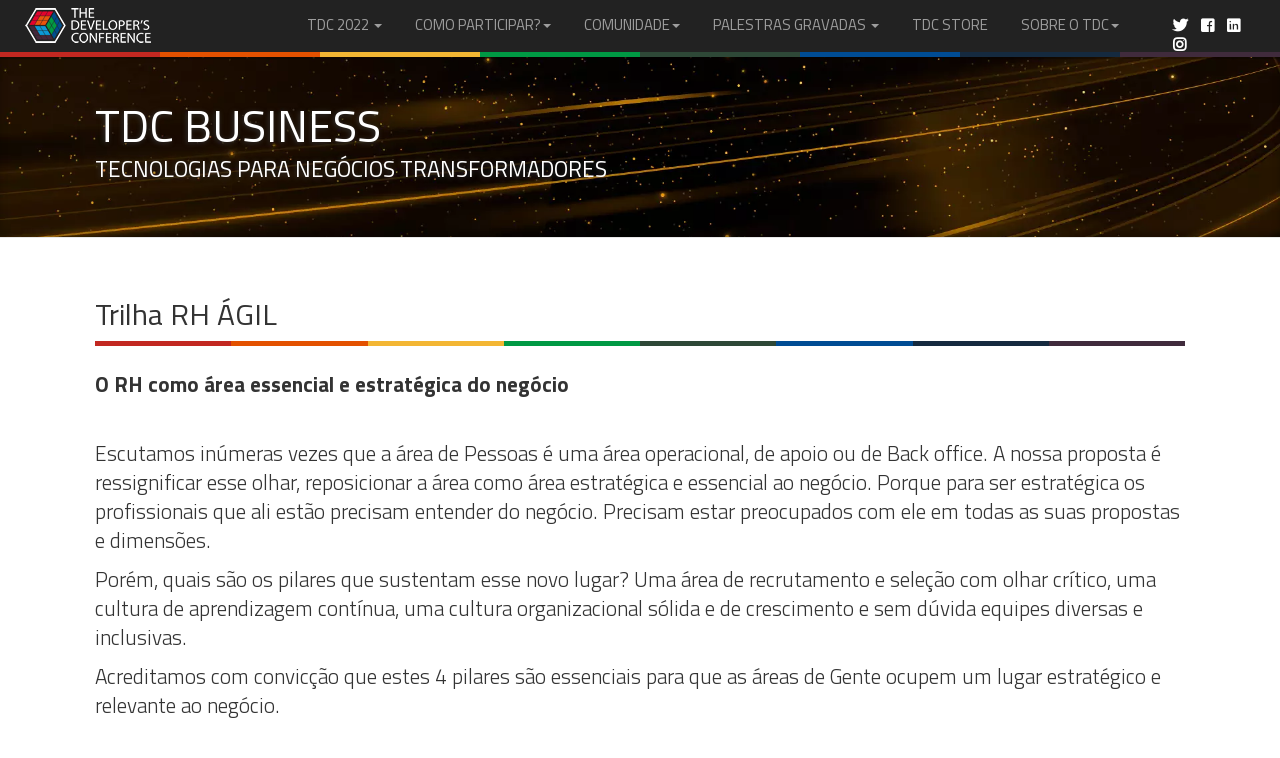

--- FILE ---
content_type: text/html;charset=UTF-8
request_url: https://thedevconf.com/tdc/2022/business/trilha-rh-agil
body_size: 229301
content:
<?xml version="1.0" encoding="UTF-8" ?>
<!DOCTYPE html PUBLIC "-//W3C//DTD XHTML 1.0 Transitional//EN" "http://www.w3.org/TR/xhtml1/DTD/xhtml1-transitional.dtd" >
<html xmlns="http://www.w3.org/1999/xhtml">

    <head>
        <title>#TheDevConf 2022 |
                BUSINESS : Trilha RH &Aacute;GIL</title>
        <link class="component" href="/a4j/s/3_3_0.GAorg/richfaces/renderkit/html/css/basic_classes.xcss/DATB/eAELXT5DOhSIAQ!sA18_.seam;jsessionid=20CF0F9A406F612C4FE8CEF2113C1C0B" rel="stylesheet" type="text/css" /><link class="component" href="/a4j/s/3_3_0.GAorg/richfaces/renderkit/html/css/extended_classes.xcss/DATB/eAELXT5DOhSIAQ!sA18_.seam;jsessionid=20CF0F9A406F612C4FE8CEF2113C1C0B" media="rich-extended-skinning" rel="stylesheet" type="text/css" /><script type="text/javascript">window.RICH_FACES_EXTENDED_SKINNING_ON=true;</script><script src="/a4j/g/3_3_0.GAorg/richfaces/renderkit/html/scripts/skinning.js.seam" type="text/javascript"></script><meta http-equiv="Content-Type" content="text/html; charset=utf-8" />
        <meta http-equiv="X-UA-Compatible" content="IE=edge" />
        <meta name="viewport" content="width=device-width, initial-scale=1.0, user-scalable=no" />
        <meta name="author" content="Globalcode" />
        <meta property="article:author" content="https://www.facebook.com/TheDevelopersConference" />
        <meta property="article:publisher" content="https://www.facebook.com/TheDevelopersConference" />
        <link rel="icon" href="/img/icones/favicon.ico" type="image/x-icon" />
        <link rel="shortcut icon" href="/img/icones/favicon.ico" type="image/x-icon" />
        <link rel="apple-touch-icon-precomposed" sizes="144x144" href="/img/icones/apple-touch-icon-144-precomposed.png" />
        <meta http-equiv="expires" content="0" />
        <meta name="description" lang="pt-br" content="Escutamos in&uacute;meras vezes que a &aacute;rea de Pessoas &eacute; uma &aacute;rea operacional, de apoio ou de Back office. A nossa proposta &eacute; ressignificar esse olhar, reposicionar a &aacute;rea como &aacute;rea estrat&eacute;gica e essencial ao neg&oacute;cio. Porque para ser estrat&eacute;gica os profissionais que ali est&atilde;o precisam entender do neg&oacute;cio. Precisam estar preocupados com ele em todas as suas propostas e dimens&otilde;es.

Por&eacute;m, quais s&atilde;o os pilares que sustentam esse novo lugar? Uma &aacute;rea de recrutamento e sele&ccedil;&atilde;o com olhar cr&iacute;tico, uma cultura de aprendizagem cont&iacute;nua, uma cultura organizacional s&oacute;lida e de crescimento e sem d&uacute;vida equipes diversas e inclusivas.

Acreditamos com convic&ccedil;&atilde;o que estes 4 pilares s&atilde;o essenciais para que as &aacute;reas de Gente ocupem um lugar estrat&eacute;gico e relevante ao neg&oacute;cio.

Nessa trilha voc&ecirc; conhecer&aacute; cases de empresas que est&atilde;o transformando seus subsistemas, projetos e produtos de gente sob o olhar da Agilidade. Falaremos tamb&eacute;m de temas como seguran&ccedil;a psicol&oacute;gica, diversidade, times auto-organiz&aacute;veis e aut&ocirc;nomos, papel da lideran&ccedil;a, cultura e muito mais!" />
        <meta name="keywords" lang="pt-br" content="" />
                <meta property="og:title" content="Trilha RH &Aacute;GIL - TDC BUSINESS" />
                <meta property="og:url" content="https://thedevconf.com//tdc/2022/business/trilha-rh-agil" />
                <meta property="og:type" content="article" />
                <meta property="og:site_name" content="The Developer's Conference 2022" />
                <meta property="og:image" content="https://cdn.thedevconf.com.br/2022/img/banners/business/trilha-rh-agil.jpg" />
                <meta property="og:image" content="https://cdn.thedevconf.com.br/2022/img/banners/business/banner-savethedate.png" />
                <meta property="og:description" content="Escutamos in&uacute;meras vezes que a &aacute;rea de Pessoas &eacute; uma &aacute;rea operacional, de apoio ou de Back office. A nossa proposta &eacute; ressignificar esse olhar, reposicionar a &aacute;rea como &aacute;rea estrat&eacute;gica e essencial ao neg&oacute;cio. Porque para ser estrat&eacute;gica os profissionais que ali est&atilde;o precisam entender do neg&oacute;cio. Precisam estar preocupados com ele em todas as suas propostas e dimens&otilde;es.

Por&eacute;m, quais s&atilde;o os pilares que sustentam esse novo lugar? Uma &aacute;rea de recrutamento e sele&ccedil;&atilde;o com olhar cr&iacute;tico, uma cultura de aprendizagem cont&iacute;nua, uma cultura organizacional s&oacute;lida e de crescimento e sem d&uacute;vida equipes diversas e inclusivas.

Acreditamos com convic&ccedil;&atilde;o que estes 4 pilares s&atilde;o essenciais para que as &aacute;reas de Gente ocupem um lugar estrat&eacute;gico e relevante ao neg&oacute;cio.

Nessa trilha voc&ecirc; conhecer&aacute; cases de empresas que est&atilde;o transformando seus subsistemas, projetos e produtos de gente sob o olhar da Agilidade. Falaremos tamb&eacute;m de temas como seguran&ccedil;a psicol&oacute;gica, diversidade, times auto-organiz&aacute;veis e aut&ocirc;nomos, papel da lideran&ccedil;a, cultura e muito mais!" />
        <meta property="og:image" content="https://cdn.thedevconf.com.br/img/logo/logo-tdc.png" />

        <link rel="stylesheet" href="/css/2021/bootstrap-3.3.7.min.css" type="text/css" />
        
        <link rel="stylesheet" href="/css/2022/geral.min.css" type="text/css" />
        
        <link rel="stylesheet" href="https://use.fontawesome.com/releases/v5.5.0/css/all.css" integrity="sha384-B4dIYHKNBt8Bc12p+WXckhzcICo0wtJAoU8YZTY5qE0Id1GSseTk6S+L3BlXeVIU" crossorigin="anonymous" media="print" onload="this.media='all'" />
                <link href="/css/2022/trilhas.min.css" rel="stylesheet" />
                <link href="/css/tdc-2014-trilha-yellow.css" rel="stylesheet" type="text/css" media="screen" />

                <style type="text/css">

                    #picTrilha {
                        background-image: url('https://cdn.thedevconf.com.br/2021/img/barras/fb-retang-1920x1050-yellow.webp');
                        background-position: center center !important;
                        z-index: -1;
                    }

                    #fase1, #fase2, #fase3,
                    #phase1, #phase2, #phase3 {
                        display: none;
                    }
                    .img-logo{
                        text-align: center;
                    }
                    .img-logo img {
                        width: 90px;
                        height: 60px;
                        margin-bottom: 5px;
                    }

                </style>

        
        

        
        <script src="https://code.jquery.com/jquery-2.2.4.min.js" integrity="sha256-BbhdlvQf/xTY9gja0Dq3HiwQF8LaCRTXxZKRutelT44=" crossorigin="anonymous"></script>
        
        
        
        
        
        <script>(function(w,d,s,l,i){w[l]=w[l]||[];w[l].push({'gtm.start':
        new Date().getTime(),event:'gtm.js'});var f=d.getElementsByTagName(s)[0],
        j=d.createElement(s),dl=l!='dataLayer'?'&l='+l:'';j.async=true;j.src=
        'https://www.googletagmanager.com/gtm.js?id='+i+dl;f.parentNode.insertBefore(j,f);
        })(window,document,'script','dataLayer','GTM-KFPHP3J');</script>
        

        
        <script>
            !function (f, b, e, v, n, t, s)
            {
                if (f.fbq)
                    return;
                n = f.fbq = function () {
                    n.callMethod ?
                            n.callMethod.apply(n, arguments) : n.queue.push(arguments)
                };
                if (!f._fbq)
                    f._fbq = n;
                n.push = n;
                n.loaded = !0;
                n.version = '2.0';
                n.queue = [];
                t = b.createElement(e);
                t.async = !0;
                t.src = v;
                s = b.getElementsByTagName(e)[0];
                s.parentNode.insertBefore(t, s)
            }(window, document, 'script',
                    'https://connect.facebook.net/en_US/fbevents.js');
            fbq('init', '1133832116653642');
            fbq('track', 'PageView');
        </script>
        <noscript><img height="1" width="1" style="display:none" src="https://www.facebook.com/tr?id=1133832116653642&amp;ev=PageView&amp;noscript=1" /></noscript>
          
        
        <script type="text/javascript">
            _linkedin_partner_id = "2849201";
            window._linkedin_data_partner_ids = window._linkedin_data_partner_ids || [];
            window._linkedin_data_partner_ids.push(_linkedin_partner_id);
            </script><script type="text/javascript">
            (function(){var s = document.getElementsByTagName("script")[0];
            var b = document.createElement("script");
            b.type = "text/javascript";b.async = true;
            b.src = "https://snap.licdn.com/li.lms-analytics/insight.min.js";
            s.parentNode.insertBefore(b, s);})();
        </script>
        <noscript>
            <img height="1" width="1" style="display:none;" src="https://px.ads.linkedin.com/collect/?pid=2849201&amp;fmt=gif" />
        </noscript>

    </head>

    <body>
        
    
    <noscript><iframe src="https://www.googletagmanager.com/ns.html?id=GTM-KFPHP3J" height="0" width="0" style="display:none;visibility:hidden"></iframe></noscript>

            <nav class="navbar navbar-inverse navbar-fixed-top navbar-centered" role="navigation">
                
                <div style="padding: 0 20px 0 10px;">
                    
                    <div class="navbar-header">
                        <button type="button" class="navbar-toggle" data-toggle="collapse" data-target=".navbar-collapse">
                            <span class="sr-only">Menu</span>
                            <span class="icon-bar"></span>
                            <span class="icon-bar"></span>
                            <span class="icon-bar"></span>
                        </button>
                        <a class="navbar-brand navbar-brand-logo" href="/" title="P&aacute;gina Inicial">
                        </a>
                    </div>
                    
                    <div class="collapse navbar-collapse">

                        <ul class="nav navbar-nav">
                            
                            <li class="dropdown">
                                <a href="#" class="dropdown-toggle" data-toggle="dropdown" title="Conhe&ccedil;a as trilhas do evento, selecionando a edi&ccedil;&atilde;o desejada">
                                    TDC 2022 <b class="caret"></b></a>
                                <ul class="dropdown-menu">

            <li>
                <a role="menuitem" tabindex="-1" href="/tdc/2022/datas-e-locais" title="DATAS e LOCAIS">
                   DATAS e LOCAIS
                </a>
            </li>

            <li>
                <a role="menuitem" tabindex="-1" href="/tdc/2022/connections" title="TDC CONNECTIONS">
                    TDC CONNECTIONS
                </a>
            </li>
            <li>
                <a role="menuitem" tabindex="-1" href="/tdc/2022/innovation" title="TDC INNOVATION">
                    TDC INNOVATION
                </a>
            </li>
            <li>
                <a role="menuitem" tabindex="-1" href="/tdc/2022/business" title="TDC BUSINESS">
                    TDC BUSINESS
                </a>
            </li>
            <li>
                <a role="menuitem" tabindex="-1" href="/tdc/2022/future" title="TDC FUTURE">
                    TDC FUTURE
                </a>
            </li>
            <li>
                <a role="menuitem" tabindex="-1" href="https://thedevconf.es/" title="TDC FUTURE">
                   TDC en Espa&ntilde;ol | Colombia Tour
                </a>
            </li>
            <li>
                <a role="menuitem" tabindex="-1" href="/tdc/2022/patrocinadores" title="PATROCINADORES">
                    Conhe&ccedil;a os Patrocinadores
                </a>
            </li>

            

            

            <li>
                <a role="menuitem" tabindex="-1" href="https://blog.thedevconf.com/" title="#">
                    TDC Blog</a>
            </li>
                                </ul>
                            </li>

                            <li class="dropdown">
                                <a href="#" class="dropdown-toggle" data-toggle="dropdown" title="Saiba como participar do TDC">
                                   COMO PARTICIPAR?<b class="caret"></b></a>
                                <ul class="dropdown-menu">

            <li>
                <a role="menuitem" tabindex="-1" href="/tdc/2022/future/inscricoes" title="Inscreva-se no TDC">
                    Inscri&ccedil;&otilde;es Individuais
                </a>
            </li>
            <li>
                <a role="menuitem" tabindex="-1" href="/tdc/2022/future/empresas" title="Inscreva seus colaboradores no TDC">
                    Inscri&ccedil;&otilde;es Corporativas
                </a>
            </li>
            <li>
                <a role="menuitem" tabindex="-1" href="/patrocinio" title="Saiba como ser um patrocinador">
                    Patroc&iacute;nio
                </a>
            </li>
            <li>
                <a role="menuitem" tabindex="-1" href="/call4trilhas" title="Seja coordenador de uma trilha ou workshop no evento">
                    Call4Trilhas
                </a>
            </li>
            <li>
                <a role="menuitem" tabindex="-1" href="/call4papers" title="Submeta sua palestra para o evento">
                    Call4Papers
                </a>
            </li>

            <li>
                <a role="menuitem" tabindex="-1" href="/voluntariado" title="Seja um voluntariado do TDC">
                   Voluntariado
                </a>
            </li>
            <li>
                <a role="menuitem" tabindex="-1" href="/areas" title="Conheca as AREAS de conhecimento do TDC">
                   &Aacute;reas de Conhecimento
                </a>
            </li>
                                </ul>
                            </li>

                            <li class="dropdown">
                                <a href="#" class="dropdown-toggle" data-toggle="dropdown" title="Conhe&ccedil;a nossa comunidade">
                                   COMUNIDADE<b class="caret"></b></a>
                                <ul class="dropdown-menu">
            
            <li>
                <a href="/tdc/2022/future/area-coordenacao" title="Confira a &aacute;rea de coordena&ccedil;&atilde;o">
                    Coordenadores
                </a>
            </li>
            <li>
                <a href="/tdc/2022/future/area-palestrante" title="Confira a &aacute;rea de palestrantes">
                    Palestrantes
                </a>
            </li>
            <li>
                <a href="/rockstars" title="Conhe&ccedil;a o pr&ecirc;mio TDC Rockstar">
                    Rockstars
                </a>
            </li>
            <li>
                <a href="/mentoria" title="Conhe&ccedil;a outras iniciativas do evento">
                    Mentoria para Palestrantes
                </a>
            </li>
            <li>
                <a href="/mais-diversidade" title="Conhe&ccedil;a outras iniciativas do evento">
                    TDC + Diversidade
                </a>
            </li>
            <li>
                <a href="https://cdn.thedevconf.com.br/2022/arquivos/template-TDC2022.ppt" title="Baixe o template para sua apresenta&ccedil;&atilde;o no TDC">
                    Templates PPT
                </a>
            </li>
            <li>
                <a href="/conduta" title="Conhe&ccedil;a as normas do evento">
                    C&oacute;digo de Conduta
                </a>
            </li>
            <li>
                <a href="/fotos" title="Fotos e V&iacute;deos das edi&ccedil;&otilde;es anteriores">
                    Fotos
                </a>
            </li>
                                </ul>
                            </li>
                            
                            <li class="dropdown">
                                <a href="#" class="dropdown-toggle" data-toggle="dropdown" title="Assista &agrave;s grava&ccedil;&otilde;es">PALESTRAS GRAVADAS <b class="caret"></b></a>
                                <ul class="dropdown-menu">
                                    <li>
                                        <a tabindex="-1" href="https://videos.globalcode.com.br/videos/tdc-2024-florianopolis" title="Veja as palestras gravadas do TDC 2024 Florianopolis">
                                            TDC 2024 FLORIANOPOLIS</a>
                                    </li>
                                
                                        <li>
                                            <a tabindex="-1" href="https://videos.globalcode.com.br/videos/tdc-2024-summit-saopaulo" title="Veja as palestras gravadas do TDC 2024 SUMMIT SAO PAULO">
                                                TDC 2024 SUMMIT SAO PAULO</a>
                                        </li>
                                
                                        <li>
                                            <a tabindex="-1" href="https://videos.globalcode.com.br/videos/tdc-2023-future" title="Veja as palestras gravadas do TDC FUTURE">
                                                TDC 2023 FUTURE</a>
                                        </li>
                                
                                        <li>
                                            <a tabindex="-1" href="https://videos.globalcode.com.br/videos/tdc-2023-business" title="Veja as palestras gravadas do TDC BUSINESS">
                                                TDC 2023 BUSINESS</a>
                                        </li>
                                        <li>
                                            <a tabindex="-1" href="https://videos.globalcode.com.br/videos/tdc-2023-innovation" title="Veja as palestras gravadas do TDC INNOVATION">
                                                TDC 2023 INNOVATION</a>
                                        </li>
                                        <li>
                                            <a tabindex="-1" href="https://videos.globalcode.com.br/videos/tdc-2023-connections" title="Veja as palestras gravadas do TDC CONNECTIONS">
                                                TDC 2023 CONNECTIONS</a>
                                        </li>
                                        <li>
                                            <a tabindex="-1" href="https://videos.globalcode.com.br/videos/tdc-2022-future" title="Veja as palestras gravadas do TDC FUTURE">
                                                TDC 2022 FUTURE</a>
                                        </li>
                                        <li>
                                            <a tabindex="-1" href="https://videos.globalcode.com.br/videos/tdc-2022-business" title="Veja as palestras gravadas do TDC BUSINESS">
                                                TDC 2022 BUSINESS</a>
                                        </li>
                                        <li>
                                            <a tabindex="-1" href="https://videos.globalcode.com.br/videos/tdc-2022-innovation" title="Veja as palestras gravadas do TDC INNOVATION">
                                                TDC 2022 INNOVATION</a>
                                        </li>
                                        <li>
                                            <a href="https://videos.globalcode.com.br/videos/tdc-2022-connections" title="Veja as palestras gravadas do TDC CONNECTIONS">
                                                TDC 2022 CONNECTIONS
                                            </a>
                                        </li>
                                        <li>
                                            <a href="/tdconline" title="Veja as palestras gravadas das edicoes anteriores">
                                                EDI&Ccedil;&Otilde;ES ANTERIORES
                                            </a>
                                        </li>
                                </ul>
                            </li>

                            <li>
                                <a role="menuitem" tabindex="-1" href="https://store.thedevconf.com/" title="Conhe&ccedil;a a TDCSTORE online">
                                    TDC STORE</a>
                            </li>                            

                            <li class="dropdown">
                                <a href="#" class="dropdown-toggle" data-toggle="dropdown" title="Entre em contato com a gente">
                                   SOBRE O TDC<b class="caret"></b></a>
                                <ul class="dropdown-menu">
                                    <li>
                                        <a role="menuitem" tabindex="-1" href="/pt" title="Conhe&ccedil;a o TDC">
                                           O QUE &Eacute; O TDC?</a>
                                    </li>
                                    <li>
                                        <a href="/contato" title="Saiba como contatar a equipe do evento">
                                            Fale Conosco
                                        </a>
                                    </li>
                                    <li>
                                        <a href="/imprensa" title="Publica&ccedil;&otilde;es da Imprensa">
                                            Imprensa
                                        </a>
                                    </li>
                                    <li>
                                        <a href="/privacidade" title="Conhe&ccedil;a nossa Pol&iacute;tica de Privacidade">
                                            Pol&iacute;tica de Privacidade
                                        </a>
                                    </li>
                                    <li>
                                        <a href="/faq" title="Encontre a resposta de sua d&uacute;vida">
                                            FAQ | Perguntas Frequentes
                                        </a>
                                    </li>
                                    <li>
                                        <a href="/miv" title="Compartilhe o eventos nas redes sociais">
                                            MIV - Branding
                                        </a>
                                    </li>                                   
                                    <li>
                                        <a href="/edicoes" title="Acesse as p&aacute;ginas das edi&ccedil;&otilde;es do TDC">
                                            EDI&Ccedil;&Otilde;ES
                                        </a>
                                    </li>                                   
                                    <li>
                                        <a href="/fotos" title="Fotos e V&iacute;deos das edi&ccedil;&otilde;es anteriores">
                                            FOTOS
                                        </a>
                                    </li>                                   
                                </ul>
                            </li>

                        </ul>

                        <div class="social-part">
                            <a href="https://twitter.com/intent/follow?source=followbutton&amp;variant=1.0&amp;screen_name=thedevconf" target="_blank">
                                <i class="fab fa-twitter branco"></i>
                            </a>
    
                            <a href="https://web.facebook.com/TheDevelopersConference/" target="_blank">
                                <i class="fab fa-facebook-square branco"></i>
                            </a>
    
                            <a href="https://www.linkedin.com/company/the-developer's-conference/?trk=biz-companies-cym" target="_blank">
                                <i class="fab fa-linkedin branco"></i>
                            </a>
    
                            <a href="https://www.instagram.com/thedevconf/" target="_blank" style="color: white;">
                                <i class="fab fa-instagram branco"></i>
                            </a>
                        </div>

                    </div>

                </div>
      <div class="stripe">
        <div class="stripe-colors bg-red"></div>
        <div class="stripe-colors bg-orange"></div>
        <div class="stripe-colors bg-yellow"></div>
        <div class="stripe-colors bg-green"></div>
        <div class="stripe-colors bg-dark-green"></div>
        <div class="stripe-colors bg-blue"></div>
        <div class="stripe-colors bg-dark-blue"></div>
        <div class="stripe-colors bg-violet"></div>
      </div>
            </nav>
                <header class="bg-cover-trilha bg-yellow" id="picTrilha">

                    <div class="container">

                        <h1>
                            TDC BUSINESS
                            <small>
                                <br />
                                TECNOLOGIAS PARA NEG&Oacute;CIOS TRANSFORMADORES
                            </small>
                        </h1>

                    </div>

                </header>

                <section style="border-top: 1px solid #e7e7e7;">

                    <div class="container">

                        <div class="row">
                            <div class="col-xs-12">
                                <h2 class="titulo-trilha">Trilha RH &Aacute;GIL
                                </h2>
                            </div>
                        </div>


                        <div style="margin-bottom: 5px;">
      <div class="stripe">
        <div class="stripe-colors bg-red"></div>
        <div class="stripe-colors bg-orange"></div>
        <div class="stripe-colors bg-yellow"></div>
        <div class="stripe-colors bg-green"></div>
        <div class="stripe-colors bg-dark-green"></div>
        <div class="stripe-colors bg-blue"></div>
        <div class="stripe-colors bg-dark-blue"></div>
        <div class="stripe-colors bg-violet"></div>
      </div>
                        </div>

                        <div class="row">
                            <div style="padding: 10px 0px;"></div>
                            <div class="col-xs-12">
                                    <div class="lead"><span style="font-weight: bold;">O RH como área essencial e estratégica do negócio</span>
                                    </div>
                                    <div style="padding: 10px 0px;"></div>
                            </div>
                            <div class="col-xs-12">
                                <div class="lead"><p>Escutamos inúmeras vezes que a área de Pessoas é uma área operacional, de apoio ou de Back office. A nossa proposta é ressignificar esse olhar, reposicionar a área como área estratégica e essencial ao negócio. Porque para ser estratégica os profissionais que ali estão precisam entender do negócio. Precisam estar preocupados com ele em todas as suas propostas e dimensões.</p>

<p>Porém, quais são os pilares que sustentam esse novo lugar? Uma área de recrutamento e seleção com olhar crítico, uma cultura de aprendizagem contínua, uma cultura organizacional sólida e de crescimento e sem dúvida equipes diversas e inclusivas.</p>

<p>Acreditamos com convicção que estes 4 pilares são essenciais para que as áreas de Gente ocupem um lugar estratégico e relevante ao negócio.</p>

<p>Nessa trilha você conhecerá cases de empresas que estão transformando seus subsistemas, projetos e produtos de gente sob o olhar da Agilidade. Falaremos também de temas como segurança psicológica, diversidade, times auto-organizáveis e autônomos, papel da liderança, cultura e muito mais!</p>
                                </div>
                            </div>
                        </div>

                        <div class="visible-xs" style="padding: 20px 0px;"></div>

                        <div class="row">
                            <div class="col-md-6 col-xs-12">
                                <h2>
                                    Data e Local
                                </h2>
                                <div style="padding-bottom: 20px;">
      <div class="stripe">
        <div class="stripe-colors bg-red"></div>
        <div class="stripe-colors bg-orange"></div>
        <div class="stripe-colors bg-yellow"></div>
        <div class="stripe-colors bg-green"></div>
        <div class="stripe-colors bg-dark-green"></div>
        <div class="stripe-colors bg-blue"></div>
        <div class="stripe-colors bg-dark-blue"></div>
        <div class="stripe-colors bg-violet"></div>
      </div>
                                </div>
                                <p class="lead">
                                    <i style="width: 11.250px;padding-right: 2rem;" class="fas fa-fw fa-calendar-alt"></i>Ter&ccedil;a-feira, 23 de Agosto de 2022
                                </p>
                                <p>
                                    <i style="width: 11.250px;padding-right: 3%;" class="fas fa-fw fa-clock"></i>
                                     09h &agrave;s 19h
                                </p>
                                <p>
                                    <i class="fas fa-map-marker-alt"></i>
                                        <a href="https://goo.gl/maps/sJJjMJaRAt5vvKEi7">ProMagno </a>
                                        <br />
                                        Avenida Professora Ida Kolb - 513 /  
                                        <br />
                                        Jardim das Laranjeiras - S&atilde;o Paulo - SP   
                                        <br />
                                        ACESSO PRESENCIAL OU REMOTO COM TRANSMISS&Atilde;O ONLINE
                                        <br />
                                        <a href="https://cdn.thedevconf.com.br/2022/arquivos/ProtocoloAcesso2022-3.1.pdf"><span>Protocolo de Acesso Presencial</span></a>
                                </p>
                            </div>

                            <div class="col-md-6 col-xs-12">
                                <h2>
                                    Investimento
                                </h2>
                                <div style="margin: 12px 0px;">
      <div class="stripe">
        <div class="stripe-colors bg-red"></div>
        <div class="stripe-colors bg-orange"></div>
        <div class="stripe-colors bg-yellow"></div>
        <div class="stripe-colors bg-green"></div>
        <div class="stripe-colors bg-dark-green"></div>
        <div class="stripe-colors bg-blue"></div>
        <div class="stripe-colors bg-dark-blue"></div>
        <div class="stripe-colors bg-violet"></div>
      </div>
                                </div>
                                    <div class="row">

                                        <div class="col-md-6 col-xs-12" id="fase1">
                                            <p>
                                                Valores para participa&ccedil;&atilde;o online:<br />
                                                1 trilha: de R$ <del>200</del> por R$ 125<br />
                                                2 trilhas: de R$ <del>400</del> por R$ 226<br />
                                                3 trilhas: de R$ <del>600</del> por R$ 324<br />
                                                <small>* aproveite maior desconto at&eacute; 04/07,<br />
                                                    <a data-toggle="modal" data-target="#descontoPopup" href="#descontoPopup" title="Veja os pacotes para inscri&ccedil;&otilde;es PF individuais em mais de uma modalidade">
                                                        veja tabela completa
                                                    </a></small>
                                            </p>
                                        </div>
                                        <div class="col-md-6 col-xs-12" id="fase2">
                                            <p>
                                                Valores para participa&ccedil;&atilde;o online:<br />
                                                1 trilha:  de R$ <del>200</del> por R$ 160<br />
                                                2 trilhas: de R$ <del>400</del> por R$ 288<br />
                                                3 trilhas: de R$ <del>600</del> por R$ 417<br />
                                                <small>* pre&ccedil;o v&aacute;lido at&eacute; 12/08,<br />
                                                    <a data-toggle="modal" data-target="#descontoPopup" href="#descontoPopup" title="Veja os pacotes para inscri&ccedil;&otilde;es PF individuais em mais de uma modalidade">
                                                        veja tabela completa
                                                    </a></small>
                                            </p>
                                        </div>
                                        <div class="col-md-6 col-xs-12" id="fase3">
                                            <p>
                                                Valores para participa&ccedil;&atilde;o online:<br />
                                                1 trilha:  R$ 200<br />
                                                2 trilhas:  de R$ <del>400</del> por R$ 360<br />
                                                3 trilhas:  de R$ <del>600</del> por R$ 519<br />
                                                <small>* pre&ccedil;o v&aacute;lido at&eacute; 24/08,<br />
                                                    <a data-toggle="modal" data-target="#descontoPopup" href="#descontoPopup" title="Veja os pacotes para inscri&ccedil;&otilde;es PF individuais em mais de uma modalidade">
                                                        veja tabela completa
                                                    </a></small>
                                            </p>
                                        </div><div id="phase1" class="col-md-6 col-xs-12">
                                            <p>
                                                Valores para participa&ccedil;&atilde;o h&iacute;brida:<br />
                                                1 trilha: de R$ <del>340</del> por R$ 250<br />
                                                2 trilhas: de R$ <del>680</del> por R$ 450<br />
                                                3 trilhas: de R$ <del>1.020</del> por R$ 650<br />
                                            </p></div><div id="phase2" class="col-md-6 col-xs-12">
                                            <p>
                                                Valores para participa&ccedil;&atilde;o h&iacute;brida:<br />
                                                1 trilha:  de R$ <del>340</del> por R$ 275<br />
                                                2 trilhas: de R$ <del>680</del> por R$ 496<br />
                                                3 trilhas: de R$ <del>1.020</del> por R$ 714<br />
                                            </p></div><div id="phase3" class="col-md-6 col-xs-12">
                                            <p>
                                                Valores para participa&ccedil;&atilde;o h&iacute;brida:<br />
                                                1 trilha:  R$ 340<br />
                                                2 trilhas: de R$ <del>680</del> por R$ 614<br />
                                                3 trilhas: de R$ <del>1.020</del> por R$ 885<br />
                                            </p></div>

                                    </div>

                            </div>
                        </div>

                        <div style="padding: 16px 0px;"></div>


                    </div>

                </section>

                <section>
                    <div class="container">
                        <div class="row">
                            <div class="col-lg-6 col-md-6 col-sm-6 col-xs-12 ">
                                <a href="http://bit.ly/tdc-2022-business-trilha-rh-agil">
                                <img class="img-responsive" src="https://thedevconf.s3.sa-east-1.amazonaws.com/2022/img/albuns/capa-albuns-500x300-yellow.jpg" />
                                </a>
                            </div>
                            <div class="col-lg-6 col-md-6 col-sm-6 col-xs-12 ">
                                <a href="https://videos.globalcode.com.br/videos/tdc-2022-business/trilha-rh-agil">
                                <img class="img-responsive" src="https://thedevconf.s3.sa-east-1.amazonaws.com/2022/img/albuns/capa-videos-550x300-yellow.jpg" />
                                </a>
                            </div>
                        </div>
                    </div>
                </section>

                <section>

                    <div class="container">

                        <div class="visible-xs" style="padding: 20px 0px;"></div>

                        <div class="row visible-xs">
                            <div class="col-xs-12 text-center">
                                <a class="btn btn-block btn-rounded btn-black" data-toggle="modal" title="Clique para ver a grade de trilhas" href="#todasTrilhas">
                                    <span class="fas fa-fw fa-th"></span>
                                    TODAS AS TRILHAS
                                </a>
                            </div>
                        </div>
                        <div class="visible-xs" style="padding: 20px 0px;"></div>

                        <div class="row">

                            <div class="col-xs-12">
                                <div class="visible-sm visible-xs" style="margin: 20px 0px;"></div>
                                <h2>
                                    Programa&ccedil;&atilde;o / Palestras

                                    <small class="badge">Time Zone: GMT-3</small>

                                    <span class="pull-right hidden-xs" style="padding-top: 6px;">
                                        <a class="btn btn-rounded btn-black" data-toggle="modal" title="Clique para ver a grade de trilhas" href="#todasTrilhas">
                                            <span class="fas fa-fw fa-th"></span>
                                            TODAS AS TRILHAS
                                        </a>
                                    </span>
                                </h2>
                                <div style="margin: 12px 0px 18px 0px;">
      <div class="stripe">
        <div class="stripe-colors bg-red"></div>
        <div class="stripe-colors bg-orange"></div>
        <div class="stripe-colors bg-yellow"></div>
        <div class="stripe-colors bg-green"></div>
        <div class="stripe-colors bg-dark-green"></div>
        <div class="stripe-colors bg-blue"></div>
        <div class="stripe-colors bg-dark-blue"></div>
        <div class="stripe-colors bg-violet"></div>
      </div>
                                </div>

                                <div id="accordion">
                                    <table class="table table-bordered online">
                                        <thead>
                                            <caption class="lead"><b>Programa&ccedil;&atilde;o Stadium:</b></caption>
                                            <tr>
                                                <th class="horario"><i class="fas fa-fw fa-clock"></i>Hor&aacute;rio</th>
                                                <th class="conteudo"><i class="fas fa-fw fa-bullhorn"></i>Conte&uacute;do</th>
                                            </tr>
                                        </thead>
                                        <tbody>

            <tr>
                <td class="horario">
                    07:45 &agrave;s 08:55
                </td>
                <td class="todos">
                    <a data-toggle="collapse" data-parent="#accordion" href="#recepcao" class="breaks">
                        Recep&ccedil;&atilde;o dos Participantes
                    </a>
                </td>
            </tr>
            <tr>
                <td class="horario">
                    08:45 &agrave;s 09:45
                </td>
                <td class="todos">
                    <a href="#abertura-manha" class="breaks" title="Clique para Expandir/Detalhes">
                        Abertura do evento e mini keynotes
                    </a>
                </td>
            </tr>

            
            <tr>
                <td class="horario">
                    09:50 &agrave;s 10:30
                </td>
                <td class="conteudo">
                    <h4 class="breaks">KEYNOTE DO EVENTO</h4>

            <div class="row palestrantes">

                <div class="col-lg-8 col-md-8 col-sm-8 col-xs-12">
                        <a href="/tdc/2022/business/trilha-stadium-terca" target="_blank" title="Esta palestra ser&aacute; apresentada na  Trilha STADIUM TER&Ccedil;A" style="display:block; float: right;">
                           <img src="https://cdn.thedevconf.com.br/img/icones/icone-stadium-yellow.png" loading="lazy" /> 
                        </a>

                    <h4 class="palestra">
                        5 habilidades essenciais para todo desenvolvedor que deseja construir uma carreira incr&iacute;vel 
                    </h4>
                        <a href="#minibioElderMoraes" title="Saiba mais sobre Elder Moraes" data-toggle="modal" class="palestrante">
                            Elder Moraes 
                        </a>
                        <div id="descricao-111" class="descricao">                                             
                        </div><div class="row">
                            <div class="col-xs-3">
                                <div style="padding: 2px 0px;"></div>
                                <a href="https://videos.globalcode.com.br/videos/tdc-2022-business/trilha-rh-agil/5-habilidades-essenciais-para-todo-desenvolvedor-que-deseja-construir-uma-carreira-incrivel" title="Clique para ver o v&iacute;deo desta apresenta&ccedil;&atilde;o" target="_blank">
                                    <i class="fa fa-fw fa-film"></i>
                                    <small>V&Iacute;DEO</small></a>
                            </div></div>

                </div>

                <div class="col-lg-4 col-md-4 col-sm-4 col-xs-12">

                    <div class="row">

                            <div class="col-xs-6 palestranteOnline">
                                <a href="#minibioElderMoraes" title="Saiba mais sobre Elder Moraes" data-toggle="modal">
                                    <img class="img-thumbnail img-rounded" width="135px" src="https://cdn.thedevconf.com.br/photos/1964c8973885f357b09cbe45a1af3b071e28b3f1.png" style="display: block;" loading="lazy" alt="Elder Moraes" />
                                </a>

                            </div>

                    </div>

                </div>

            </div>
                </td>
            </tr>
                                        </tbody>

                                    </table>
                                    <table class="table table-bordered online">
                                        <thead>
                                            <caption class="lead"><b>Programa&ccedil;&atilde;o desta Trilha:</b></caption>
                                            <tr>
                                                <th class="horario"><i class="fas fa-fw fa-clock"></i>Hor&aacute;rio</th>
                                                <th class="conteudo"><i class="fas fa-fw fa-bullhorn"></i>Conte&uacute;do</th>
                                            </tr>
                                        </thead>
                                        <tbody>


            
            <tr>
                <td class="horario">
                    10:35 &agrave;s 10:50
                </td>
                <td class="todos">
                    <a data-toggle="collapse" data-parent="#accordion" href="#abertura-coordenadores" class="breaks" title="Clique para Expandir/Detalhes">
                        Abertura da trilha pela coordena&ccedil;&atilde;o
                        <i class="fas fa-fw change fa-chevron-down"></i>
                    </a>
                    <div id="abertura-coordenadores" class="panel-collapse collapse descricao">
                        <p>
                            Aqui os coordenadores se apresentam e fazem uma introdu&ccedil;&atilde;o para a trilha.
                        </p>
                    </div>
                </td>
            </tr>
            
            
            <tr>
                <td class="horario">
                    10:55 &agrave;s 11:30
                </td>
                <td class="conteudo">

            <div class="row palestrantes">

                <div class="col-lg-8 col-md-8 col-sm-8 col-xs-12">

                    <h4 class="palestra">
                        Lean Change Management e o RH &Aacute;gil na constru&ccedil;&atilde;o de projetos  
                    </h4>
                        <a href="#minibioromario-souza" title="Saiba mais sobre Rom&aacute;rio Souza" data-toggle="modal" class="palestrante">
                            Rom&aacute;rio Souza 
                        </a>
                        <div id="descricao-121" class="descricao"><p>Para quem tem dificuldade de aplicar o Lean Change managemet em projetos da área do RH (People), apresento como o Lean Change management pode ser aplicado em dois projetos da área RH promovendo impacto positivo na organização e engajamento dos times dos projetos.</p>

                        </div><div class="row">
                            <div class="col-xs-3">
                                <div style="padding: 2px 0px;"></div>
                                <a href="https://videos.globalcode.com.br/videos/tdc-2022-business/trilha-rh-agil/lean-change-management-e-o-rh-agil-na-construcao-de-projetos" title="Clique para ver o v&iacute;deo desta apresenta&ccedil;&atilde;o" target="_blank">
                                    <i class="fa fa-fw fa-film"></i>
                                    <small>V&Iacute;DEO</small></a>
                            </div></div>

                </div>

                <div class="col-lg-4 col-md-4 col-sm-4 col-xs-12">

                    <div class="row">

                            <div class="col-xs-6 palestranteOnline">
                                <a href="#minibioromario-souza" title="Saiba mais sobre Rom&aacute;rio Souza" data-toggle="modal">
                                    <img class="img-thumbnail img-rounded" width="135px" src="https://cdn.thedevconf.com.br/photos/8ab1801b0687d9d228a22dc058f5b5061bd093ea.jpg" style="display: block;" loading="lazy" alt="Rom&aacute;rio Souza" />
                                </a>

                            </div>

                    </div>

                </div>

            </div>
                </td>
            </tr>
            
            
            <tr>
                <td class="horario">
                    11:40 &agrave;s 12:15
                </td>
                <td class="conteudo">

            <div class="row palestrantes">

                <div class="col-lg-8 col-md-8 col-sm-8 col-xs-12">

                    <h4 class="palestra">
                        Transformando o Programa de Est&aacute;gio da Volvo atrav&eacute;s da Agilidade 
                    </h4>
                        <a href="#minibiovladson-freire" title="Saiba mais sobre Vladson Freire" data-toggle="modal" class="palestrante">
                            Vladson Freire 
                        </a>
                            /
                        <a href="#minibiojanaina-klein" title="Saiba mais sobre Janaina Klein" data-toggle="modal" class="palestrante">
                            Janaina Klein 
                        </a>
                        <div id="descricao-131" class="descricao"><p>A curiosidade sobre os impactos que o uso de agilidade pelas áreas de RH está cada dia mais alta. De tanto ouvir falar, buscamos entender como poderíamos gerar ainda mais valor para a nossa área de RH na Volvo do Brasil.</p>
<p>Depois de treinamento teórico buscamos ajuda de uma dupla de especialistas para nos guiar nessa jornada de transformação. Mas por onde começar? Decidimos que o programa de estágio de 2022 seria construído de uma nova forma.</p>
<p>Nessa palestra vamos contar como foi essa jornada que tinha como objetivo apenas consolidar o aprendizados sobre métodos ágeis, mas que acabou gerando muitos resultados de negócio.</p>

                        </div><div class="row">
                            <div class="col-xs-3">
                                <div style="padding: 2px 0px;"></div>
                                <a href="https://videos.globalcode.com.br/videos/tdc-2022-business/trilha-rh-agil/transformando-o-programa-de-estagio-da-volvo-atraves-da-agilidade" title="Clique para ver o v&iacute;deo desta apresenta&ccedil;&atilde;o" target="_blank">
                                    <i class="fa fa-fw fa-film"></i>
                                    <small>V&Iacute;DEO</small></a>
                            </div></div>

                </div>

                <div class="col-lg-4 col-md-4 col-sm-4 col-xs-12">

                    <div class="row">

                            <div class="col-xs-6 palestranteOnline">
                                <a href="#minibiovladson-freire" title="Saiba mais sobre Vladson Freire" data-toggle="modal">
                                    <img class="img-thumbnail img-rounded" width="135px" src="https://cdn.thedevconf.com.br/photos/92ffd85cc7aa9f542d06439e3f4b0e15c6a37bf7.jpg" style="display: block;" loading="lazy" alt="Vladson Freire" />
                                </a>

                            </div>

                            <div class="col-xs-6 palestranteOnline">
                                <a href="#minibiojanaina-klein" title="Saiba mais sobre Janaina Klein" data-toggle="modal">
                                    <img class="img-thumbnail img-rounded" width="135px" src="https://cdn.thedevconf.com.br/photos/7670248948bbe6ef648eeb582646b5f16db07528.jpg" style="display: block;" loading="lazy" alt="Janaina Klein" />
                                </a>

                            </div>

                    </div>

                </div>

            </div>
                </td>
            </tr>
            
            <tr>
                <td class="horario">
                    12:20 &agrave;s 13:20
                </td>
                <td class="todos">
                    <a data-toggle="collapse" data-parent="#accordion" href="#intervalo-almoco" class="breaks" title="Clique para Expandir/Detalhes">
                        Intervalo para almo&ccedil;o										
                        <i class="fas fa-fw change fa-chevron-down"></i>
                    </a>
                    <div id="intervalo-almoco" class="panel-collapse collapse descricao">
                        <p>
                            Uma excelente oportunidade de todas as pessoas no evento interagirem e trocarem ideias,  colaboradores, empresas patrocinadoras e apoiadoras, palestrantes e coordenadores.
                        </p>
                    </div>
                </td>
            </tr>
            
            <tr>
                <td class="horario">
                    13:30 &agrave;s 13:40
                </td>
                <td class="todos">
                    <a data-toggle="collapse" data-parent="#accordion" href="#abertura-trilha" class="breaks" title="Clique para Expandir/Detalhes">
                        Abertura da trilha pela coordena&ccedil;&atilde;o
                        <i class="fas fa-fw change fa-chevron-down"></i>
                    </a>
                    <div id="abertura-trilha" class="panel-collapse collapse descricao">
                        <p>
                            Aqui os coordenadores se apresentam e fazem uma introdu&ccedil;&atilde;o para a trilha.
                        </p>
                    </div>
                </td>
            </tr>

            
            <tr>
                <td class="horario">
                    13:45 &agrave;s 14:20
                </td>
                <td class="conteudo">

            <div class="row palestrantes">

                <div class="col-lg-8 col-md-8 col-sm-8 col-xs-12">

                    <h4 class="palestra">
                        Human Skills Game: Velocidade e Assertividade em entrevistas &Aacute;geis, Respeitosas e conectadas &agrave; Cultura Organizacional! 
                    </h4>
                        <a href="#minibiothyago-oliveira" title="Saiba mais sobre Thyago Oliveira" data-toggle="modal" class="palestrante">
                            Thyago Oliveira 
                        </a>
                        <div id="descricao-141" class="descricao"><p>Você conseguiria selecionar, mapeando hard e soft skill, com alto grau de assertividade, uma nova pessoa para integrar o seu poderoso time, num único bate-papo de 45min (+ 15min)?</p>
<p>Human Skill Game tem o objetivo de equilibrar (fazerem trabalhar juntos) Trade-offs como: Velocidade e Assertividade, na escolha das nossas novas pessoas, cujo uma das saídas do processo são feedbacks respeitoso a todas as pessoas envolvidas, além, claro, de um mapa visual para tomada de decisão pelo time de recrutamento interno.</p>

                        </div><div class="row">
                            <div class="col-xs-3">
                                <div style="padding: 2px 0px;"></div>
                                <a href="https://videos.globalcode.com.br/videos/tdc-2022-business/trilha-rh-agil/human-skills-game-velocidade-e-assertividade-em-entrevistas-ageis-respeitosas-e-conectadas-a-cultura-organizacional" title="Clique para ver o v&iacute;deo desta apresenta&ccedil;&atilde;o" target="_blank">
                                    <i class="fa fa-fw fa-film"></i>
                                    <small>V&Iacute;DEO</small></a>
                            </div></div>

                </div>

                <div class="col-lg-4 col-md-4 col-sm-4 col-xs-12">

                    <div class="row">

                            <div class="col-xs-6 palestranteOnline">
                                <a href="#minibiothyago-oliveira" title="Saiba mais sobre Thyago Oliveira" data-toggle="modal">
                                    <img class="img-thumbnail img-rounded" width="135px" src="https://s3-sa-east-1.amazonaws.com/thedevconf/photos/1424accf3a60cc03c957adfea07d5f3c0fa5a3c6.png" style="display: block;" loading="lazy" alt="Thyago Oliveira" />
                                </a>

                            </div>

                    </div>

                </div>

            </div>
                </td>
            </tr>

            
            <tr>
                <td class="horario">
                    14:25 &agrave;s 15:00
                </td>
                <td class="conteudo">

            <div class="row palestrantes">

                <div class="col-lg-8 col-md-8 col-sm-8 col-xs-12">

                    <h4 class="palestra">
                        O apag&atilde;o tech tem solu&ccedil;&atilde;o? 
                    </h4>
                        <a href="#minibioale-miliatti" title="Saiba mais sobre Ale Miliatti" data-toggle="modal" class="palestrante">
                            Ale Miliatti 
                        </a>
                        <div id="descricao-151" class="descricao"><p>Compartilhar ideias é o que pode nos levar a resolver com maior rapidez o nosso desafio dentro desse mundo cada vez mais veloz e inconstante.
Nesta palestra eu vou apresentar alguns dados sobre as carreiras de tecnologia e a escassez de mão de obra, como o mercado vem se comportando para reter esses talentos e como podemos pensar diferente para solucionar o apagão tech.</p>

                        </div><div class="row">
                            <div class="col-xs-3">
                                <div style="padding: 2px 0px;"></div>
                                <a href="https://videos.globalcode.com.br/videos/tdc-2022-business/trilha-rh-agil/o-apagao-tech-tem-solucao" title="Clique para ver o v&iacute;deo desta apresenta&ccedil;&atilde;o" target="_blank">
                                    <i class="fa fa-fw fa-film"></i>
                                    <small>V&Iacute;DEO</small></a>
                            </div></div>

                </div>

                <div class="col-lg-4 col-md-4 col-sm-4 col-xs-12">

                    <div class="row">

                            <div class="col-xs-6 palestranteOnline">
                                <a href="#minibioale-miliatti" title="Saiba mais sobre Ale Miliatti" data-toggle="modal">
                                    <img class="img-thumbnail img-rounded" width="135px" src="https://cdn.thedevconf.com.br/photos/9ce75fa24436d73684c420b370fad50e2ee0d365.png" style="display: block;" loading="lazy" alt="Ale Miliatti" />
                                </a>

                            </div>

                    </div>

                </div>

            </div>
                </td>
            </tr>
            
            
            <tr>
                <td class="horario">
                    15:10 &agrave;s 16:10
                </td>
                <td class="conteudo">

            <div class="row palestrantes">

                <div class="col-lg-8 col-md-8 col-sm-8 col-xs-12">

                    <h4 class="palestra">
                        Est&aacute; na hora de dizer adeus ao RH Tradicional 
                    </h4>
                        <a href="#minibioroberta-koche" title="Saiba mais sobre Roberta Koche" data-toggle="modal" class="palestrante">
                            Roberta Koche 
                        </a>
                            /
                        <a href="#minibioMoniqueMenezes" title="Saiba mais sobre Monique Menezes" data-toggle="modal" class="palestrante">
                            Monique Menezes 
                        </a>
                            /
                        <a href="#minibioJoaoCarneiro" title="Saiba mais sobre Joao Carneiro" data-toggle="modal" class="palestrante">
                            Joao Carneiro 
                        </a>
                        <div id="descricao-161" class="descricao">Painel desta Trilha
                        </div><div class="row">
                            <div class="col-xs-3">
                                <div style="padding: 2px 0px;"></div>
                                <a href="https://videos.globalcode.com.br/videos/tdc-2022-business/trilha-rh-agil/esta-na-hora-de-dizer-adeus-ao-rh-tradicional" title="Clique para ver o v&iacute;deo desta apresenta&ccedil;&atilde;o" target="_blank">
                                    <i class="fa fa-fw fa-film"></i>
                                    <small>V&Iacute;DEO</small></a>
                            </div></div>

                </div>

                <div class="col-lg-4 col-md-4 col-sm-4 col-xs-12">

                    <div class="row">

                            <div class="col-xs-6 palestranteOnline">
                                <a href="#minibioroberta-koche" title="Saiba mais sobre Roberta Koche" data-toggle="modal">
                                    <img class="img-thumbnail img-rounded" width="135px" src="https://cdn.thedevconf.com.br/photos/242c97dab8aafbc5e56e34b1cfd42710bfcab84c.jpg" style="display: block;" loading="lazy" alt="Roberta Koche" />
                                </a>

                            </div>

                            <div class="col-xs-6 palestranteOnline">

                            </div>

                            <div class="col-xs-6 palestranteOnline">

                            </div>

                    </div>

                </div>

            </div>
                </td>
            </tr>
                        
            <tr>
                <td class="horario">
                    16:20 &agrave;s 16:50
                </td>
                <td class="todos">
                    <a data-toggle="collapse" data-parent="#accordion" href="#intervalo-tarde" class="breaks" title="Clique para Expandir/Detalhes">
                        Networking e Visita&ccedil;&atilde;o a Stands										
                        <i class="fas fa-fw change fa-chevron-down"></i>
                    </a>
                    <div id="intervalo-tarde" class="panel-collapse collapse descricao">
                        <p>
                            Intervalo para fazer networking e conhecer os estandes do evento.
                        </p>
                    </div>
                </td>
            </tr>

            
            <tr>
                <td class="horario">
                    17:00 &agrave;s 17:35
                </td>
                <td class="conteudo">

            <div class="row palestrantes">

                <div class="col-lg-8 col-md-8 col-sm-8 col-xs-12">

                    <h4 class="palestra">
                        Desenvolvendo comportamentos que ajudam na transforma&ccedil;&atilde;o cultural. 
                    </h4>
                        <a href="#minibiokaren-monterlei" title="Saiba mais sobre Karen Monterlei" data-toggle="modal" class="palestrante">
                            Karen Monterlei 
                        </a>
                            /
                        <a href="#minibioRaquelTanurcov" title="Saiba mais sobre Raquel Martinez Tanurcov" data-toggle="modal" class="palestrante">
                            Raquel Martinez Tanurcov 
                        </a>
                        <div id="descricao-171" class="descricao"><p>Despertar líderes e corporações para o cuidado com as pessoas para que compreendam que resultados sustentáveis se faz com gente feliz. Vamos realmente humanizar e simplificar as relações.
Nessa trilha vamos abordar através de cases, aprendizados, dores e ganhos como os Métodos Ágeis estão transformando a área de RH, seus produtos, processos e projetos.</p>

                        </div>

                </div>

                <div class="col-lg-4 col-md-4 col-sm-4 col-xs-12">

                    <div class="row">

                            <div class="col-xs-6 palestranteOnline">
                                <a href="#minibiokaren-monterlei" title="Saiba mais sobre Karen Monterlei" data-toggle="modal">
                                    <img class="img-thumbnail img-rounded" width="135px" src="https://cdn.thedevconf.com.br/photos/5f0f976971ab13f727085591d43329059574b56d.jpg" style="display: block;" loading="lazy" alt="Karen Monterlei" />
                                </a>

                            </div>

                            <div class="col-xs-6 palestranteOnline">
                                <a href="#minibioRaquelTanurcov" title="Saiba mais sobre Raquel Martinez Tanurcov" data-toggle="modal">
                                    <img class="img-thumbnail img-rounded" width="135px" src="https://cdn.thedevconf.com.br/photos/64ef41632a31cf51e82495a5a91461e02ed5f192.png" style="display: block;" loading="lazy" alt="Raquel Martinez Tanurcov" />
                                </a>

                            </div>

                    </div>

                </div>

            </div>
                </td>
            </tr>

            
            <tr>
                <td class="horario">
                    17:45 &agrave;s 18:20
                </td>
                <td class="conteudo">

            <div class="row palestrantes">

                <div class="col-lg-8 col-md-8 col-sm-8 col-xs-12">

                    <h4 class="palestra">
                        Recrutamento e sele&ccedil;&atilde;o colaborativa na Trinca: um case de sucesso 
                    </h4>
                        <a href="#minibioroberta-koche" title="Saiba mais sobre Roberta Koche" data-toggle="modal" class="palestrante">
                            Roberta Koche 
                        </a>
                        <div id="descricao-181" class="descricao"><p>Como criar um processo seletivo colaborativo? Quais os ganhos de compartilhar essas decisões com as pessoas da sua empresa? Nesta talk, vou apresentar como foi o processo de elaboração do recrutamento e seleção na Trinca, empresa de tecnologia onde sou Head da área de Pessoas e Cultura, abordar o que deu certo e o que deu errado, além dos aprendizados que tivemos desde então.</p>

                        </div><div class="row">
                            <div class="col-xs-3">
                                <div style="padding: 2px 0px;"></div>
                                <a href="https://videos.globalcode.com.br/videos/tdc-2022-business/trilha-rh-agil/recrutamento-e-selecao-colaborativa-na-trinca-um-case-de-sucesso" title="Clique para ver o v&iacute;deo desta apresenta&ccedil;&atilde;o" target="_blank">
                                    <i class="fa fa-fw fa-film"></i>
                                    <small>V&Iacute;DEO</small></a>
                            </div></div>

                </div>

                <div class="col-lg-4 col-md-4 col-sm-4 col-xs-12">

                    <div class="row">

                            <div class="col-xs-6 palestranteOnline">
                                <a href="#minibioroberta-koche" title="Saiba mais sobre Roberta Koche" data-toggle="modal">
                                    <img class="img-thumbnail img-rounded" width="135px" src="https://cdn.thedevconf.com.br/photos/242c97dab8aafbc5e56e34b1cfd42710bfcab84c.jpg" style="display: block;" loading="lazy" alt="Roberta Koche" />
                                </a>

                            </div>

                    </div>

                </div>

            </div>
                </td>
            </tr>

            
            <tr>
                <td class="horario">
                    18:30 &agrave;s 19:05
                </td>
                <td class="conteudo">

            <div class="row palestrantes">

                <div class="col-lg-8 col-md-8 col-sm-8 col-xs-12">

                    <h4 class="palestra">
                        Como a Lideran&ccedil;a e o RH podem colaborar para a transforma&ccedil;&atilde;o organizacional 
                    </h4>
                        <a href="#minibioJPCoutinho" title="Saiba mais sobre JP Coutinho" data-toggle="modal" class="palestrante">
                            JP Coutinho 
                        </a>
                            /
                        <a href="#minibioAndressaChiara" title="Saiba mais sobre Andressa Chiara" data-toggle="modal" class="palestrante">
                            Andressa Chiara 
                        </a>
                        <div id="descricao-191" class="descricao"><p>Frequentemente nos deparamos com o seguinte cenário: líderes dizem que o RH precisa cuidar da capacitação e formação das pessoas, e Gestão de Pessoas diz que falta atuação do líder no desenvolvimento e atuação dos liderados. um verdadeiro jogo de empurra. Durante essa palestra vamos conversar sobre como podemos gerar uma colaboração eficaz entre essas duas forças? Quais são as boas práticas para fazer esta parceria realmente dar certo?</p>

                        </div><div class="row">
                            <div class="col-xs-3">
                                <div style="padding: 2px 0px;"></div>
                                <a href="https://videos.globalcode.com.br/videos/tdc-2022-business/trilha-rh-agil/como-a-lideranca-e-o-rh-podem-colaborar-para-a-transformacao-organizacional" title="Clique para ver o v&iacute;deo desta apresenta&ccedil;&atilde;o" target="_blank">
                                    <i class="fa fa-fw fa-film"></i>
                                    <small>V&Iacute;DEO</small></a>
                            </div></div>

                </div>

                <div class="col-lg-4 col-md-4 col-sm-4 col-xs-12">

                    <div class="row">

                            <div class="col-xs-6 palestranteOnline">
                                <a href="#minibioJPCoutinho" title="Saiba mais sobre JP Coutinho" data-toggle="modal">
                                    <img class="img-thumbnail img-rounded" width="135px" src="https://cdn.thedevconf.com.br/photos/608df6ae554b8300844818eb78697ac2c78b762f.jpg" style="display: block;" loading="lazy" alt="JP Coutinho" />
                                </a>

                            </div>

                            <div class="col-xs-6 palestranteOnline">
                                <a href="#minibioAndressaChiara" title="Saiba mais sobre Andressa Chiara" data-toggle="modal">
                                    <img class="img-thumbnail img-rounded" width="135px" src="https://cdn.thedevconf.com.br/photos/d2348e3c10d0efc59c78011ebf744b22515845cd.jpg" style="display: block;" loading="lazy" alt="Andressa Chiara" />
                                </a>

                            </div>

                    </div>

                </div>

            </div>
                </td>
            </tr>
                                        </tbody>
                                    </table>
                                    <table class="table table-bordered online">
                                        <thead>
                                            <caption class="lead"><b> Programa&ccedil;&atilde;o da Stadium no final do dia.:</b></caption>
                                            <tr>
                                                <th class="horario"><i class="fas fa-fw fa-clock"></i>Hor&aacute;rio</th>
                                                <th class="conteudo"><i class="fas fa-fw fa-bullhorn"></i>Conte&uacute;do</th>
                                            </tr>
                                        </thead>
                                        <tbody>

            <tr>
                <td class="horario">
                    19:15 &agrave;s 19:50
                </td>
                <td class="todos">
                    <a data-toggle="collapse" data-parent="#accordion" href="#encerramento" class="breaks" title="Clique para Expandir/Detalhes">
                        Encerramento
                        <i class="fas fa-fw change fa-chevron-down"></i>
                    </a>
                    <div id="encerramento" class="panel-collapse collapse descricao">
                        <p>
                            Ap&oacute;s a apresenta&ccedil;&atilde;o de resultados do dia, no palco da Stadium, muitos sorteios fechar&atilde;o o dia.
                        </p>
                    </div>
                </td>
            </tr>
                                        </tbody>
                                    </table>

                                </div>

                            </div>

                            <div style="padding: 16px 0px;"></div>

                        </div>

                        <div style="padding: 16px 0px;"></div>

                        <div class="row">
                            <div style="float: right">
                                <span class="label label-warning">
                                    <i class="fas fa-fw fa-exclamation-triangle"></i>
                                    Programa&ccedil;&atilde;o sujeita a altera&ccedil;&otilde;es
                                </span>
                            </div>
                        </div>

                        <div style="padding: 16px 0px;"></div>

                        <div class="row"><div class="col-md-4 hidden-xs"></div><div class="col-md-4 col-xs-12 text-center">
                                <a class="btn btn-lg btn-yellow btn-rounded btn-inscricao" data-toggle="modal" title="Clique para fazer sua inscri&ccedil;&atilde;o (para brasileiros, em BRL)" href="https://inscricoes.thedevconf.com/novaInscricao/tdc-2022-business">
                                    <span class="fas fa-fw fa-check-square"></span>
                                    INSCREVA-SE AGORA MESMO
                                </a>
                                <div style="padding: 10px 0px;" class="visible-xs"></div></div><div class="col-md-4 hidden-xs"></div>

                        </div>

                        <div style="padding: 16px 0px;"></div>

                    </div>

                </section>

                <section style="border-top: 1px solid #e7e7e7;">

                    <div class="container coordenadores">

                        <div class="row">

                            <div class="col-xs-12">
                                <h2>
                                    Coordena&ccedil;&atilde;o Trilha RH &Aacute;GIL
                                </h2>
                                <div style="margin: 12px 0px 18px 0px;">
      <div class="stripe">
        <div class="stripe-colors bg-red"></div>
        <div class="stripe-colors bg-orange"></div>
        <div class="stripe-colors bg-yellow"></div>
        <div class="stripe-colors bg-green"></div>
        <div class="stripe-colors bg-dark-green"></div>
        <div class="stripe-colors bg-blue"></div>
        <div class="stripe-colors bg-dark-blue"></div>
        <div class="stripe-colors bg-violet"></div>
      </div>
                                </div>

                                <div style="padding: 16px 0px;"></div>
                                        <div class="col-sm-4 col-xs-12 coordenador">

    <div class="row">

        <div class="col-sm-6 col-xs-6 text-center">  
            <a href="#minibioMariaAlejandraNadruz" title="Veja a minibio de Alejandra Nadruz" data-toggle="modal" class="coordenador-foto">
                <img class="center-block img-rounded" loading="lazy" src="https://cdn.thedevconf.com.br/photos/b9a861bcc0ea80db1af508492e2e6160163b501e.jpg" alt="Alejandra Nadruz" />
                Alejandra Nadruz
            </a>
        </div>

        <div class="col-sm-6 col-xs-6 text-center">
        </div>

    </div>

    <div style="padding: 32px 0px;"></div>				  
                                        </div>
                                        <div class="col-sm-4 col-xs-12 coordenador">

    <div class="row">

        <div class="col-sm-6 col-xs-6 text-center">  
            <a href="#minibiodanielle-loreto" title="Veja a minibio de Danielle Loreto" data-toggle="modal" class="coordenador-foto">
                <img class="center-block img-rounded" loading="lazy" src="https://cdn.thedevconf.com.br/photos/cc576245768a0fd4a4bf0e09274fd5f1801df823.jpeg" alt="Danielle Loreto" />
                Danielle Loreto
            </a>
        </div>

        <div class="col-sm-6 col-xs-6 text-center">
        </div>

    </div>

    <div style="padding: 32px 0px;"></div>				  
                                        </div>
                                        <div class="col-sm-4 col-xs-12 coordenador">

    <div class="row">

        <div class="col-sm-6 col-xs-6 text-center">  
            <a href="#minibioJPCoutinho" title="Veja a minibio de JP Coutinho" data-toggle="modal" class="coordenador-foto">
                <img class="center-block img-rounded" loading="lazy" src="https://cdn.thedevconf.com.br/photos/608df6ae554b8300844818eb78697ac2c78b762f.jpg" alt="JP Coutinho" />
                JP Coutinho
            </a>
        </div>

        <div class="col-sm-6 col-xs-6 text-center">
        </div>

    </div>

    <div style="padding: 32px 0px;"></div>				  
                                        </div>
                                            <div style="padding: 10px 0px;"></div>
                                        <div class="col-sm-4 col-xs-12 coordenador">

    <div class="row">

        <div class="col-sm-6 col-xs-6 text-center">  
            <a href="#minibiomayran-santana" title="Veja a minibio de Mayran Santana" data-toggle="modal" class="coordenador-foto">
                <img class="center-block img-rounded" loading="lazy" src="https://cdn.thedevconf.com.br/photos/5eeac220e0dff80f838c400fee402f38d629169f.23.44%20(1)%20(1)%20(1).jpg" alt="Mayran Santana" />
                Mayran Santana
            </a>
        </div>

        <div class="col-sm-6 col-xs-6 text-center">
        </div>

    </div>

    <div style="padding: 32px 0px;"></div>				  
                                        </div>

                                <div style="padding: 10px 0px;"></div>

                            </div>
                        </div>
                    </div>

                </section>

                <section style="border-top: 1px solid #fff;background-color: #fff;">

                    <div class="container">

                        <h2>
                            Patrocinadores
                        </h2>
      <div class="stripe">
        <div class="stripe-colors bg-red"></div>
        <div class="stripe-colors bg-orange"></div>
        <div class="stripe-colors bg-yellow"></div>
        <div class="stripe-colors bg-green"></div>
        <div class="stripe-colors bg-dark-green"></div>
        <div class="stripe-colors bg-blue"></div>
        <div class="stripe-colors bg-dark-blue"></div>
        <div class="stripe-colors bg-violet"></div>
      </div>

                        <div style="padding: 16px 0px;"></div>

            <div> 

                  
                <div class="sponsors" id="diamondBusiness">
                    <h3 class="text-center headline-patrocinio">
                        Diamond
                    </h3>
                    <div style="padding: 10px;"></div>

                    <div class="row row-centered">
						
						<div class="col-centered col-sm-4 text-center">                            
                            <a target="_blank" style="border: none;" href="https://www.zup.com.br" title="Conhe&ccedil;a a Zup">
                                <img src="https://cdn.thedevconf.com.br/2022/img/logos/patrocinadores/diamond/diamond-zup.webp" alt="Zup" style="max-width: 262px" class="img-sponsors center-block" />
                            </a>
                        </div>
						
						<div class="col-centered col-sm-4 text-center">                            
                            <a target="_blank" style="border: none;" href="https://stackspot.com/" title="Conhe&ccedil;a a Stackspot">
                                <img src="https://cdn.thedevconf.com.br/2022/img/logos/patrocinadores/diamond/diamond-stackspot.png" alt="Stackspot" style="max-width: 262px" class="img-sponsors center-block" />
                            </a>
                        </div>
						
						<div class="col-centered col-sm-4 text-center">                            
                            <a target="_blank" style="border: none;" href="https://www.adyen.com/pt_BR/" title="Conhe&ccedil;a a Adyen">
                                <img src="https://cdn.thedevconf.com.br/2022/img/logos/patrocinadores/diamond/diamond-adyen.png" alt="Adyen" style="max-width: 262px" class="img-sponsors center-block" />
                            </a>
                        </div>
						
						<div class="row row-centered row-mt-45">
							
							<div class="col-centered col-sm-4 text-center">                            
                                <a target="_blank" style="border: none;" href="https://www.twilio.com/pt-br/" title="Conhe&ccedil;a a Twilio">
                                    <img src="https://cdn.thedevconf.com.br/2022/img/logos/patrocinadores/diamond/diamond-twilio.webp" alt="Twilio" style="max-width: 262px" class="img-sponsors center-block" />
                                </a>
                            </div>
							
							<div class="col-centered col-sm-4 text-center">                            
                                <a target="_blank" style="border: none;" href="https://dock.tech/" title="Conhe&ccedil;a a Dock">
                                    <img src="https://cdn.thedevconf.com.br/2022/img/logos/patrocinadores/diamond/diamond-dock.webp" alt="Dock" style="max-width: 262px" class="img-sponsors center-block" />
                                </a>
                            </div>
							
							<div class="col-centered col-sm-4 text-center">                            
                                <a target="_blank" style="border: none;" href="https://www.btgpactual.com/" title="Conhe&ccedil;a o BTG Pactual">
                                    <img src="https://cdn.thedevconf.com.br/2022/img/logos/patrocinadores/diamond/diamond-banco-btg.png" alt="BTG Pactual" style="max-width: 262px" class="img-sponsors center-block" />
                                </a>
                            </div>
							
						</div>
						
						<div class="row row-centered row-mt-45">
							
							<div class="col-centered col-sm-6 text-center">                            
                                <a target="_blank" style="border: none;" href="https://www.oracle.com.br" title="Conhe&ccedil;a a Oracle">
                                    <img src="https://cdn.thedevconf.com.br/2022/img/logos/patrocinadores/diamond/diamond-oracle2.webp" alt="Oracle" style="max-width: 262px" class="img-sponsors center-block" />
                                </a>
                            </div>
							
							<div class="col-centered col-sm-6 text-center">                            
                                <a target="_blank" style="border: none;" href="https://www.microsoft.com/pt-br" title="Conhe&ccedil;a a Microsoft">
                                    <img src="https://cdn.thedevconf.com.br/2022/img/logos/patrocinadores/diamond/diamond-microsoft.webp" alt="Microsoft" style="max-width: 262px" class="img-sponsors center-block" />
                                </a>
                            </div>
							
						</div>
						
                    </div>

                </div>
                

                <hr class="hr-0-margin" />

                
                <div class="sponsors" id="goldBusiness">
                    <h3 class="text-center headline-patrocinio">
                        Gold
                    </h3>
                    <div style="padding: 10px;"></div>

                    <div class="row row-centered">
						
						<div class="col-centered col-sm-3 text-center">                            
                            <a target="_blank" style="border: none;" href="https://www.redhat.com/pt-br" title="Conhe&ccedil;a a RedHat">
                                <img src="https://cdn.thedevconf.com.br/2022/img/logos/patrocinadores/gold/gold-redhat.png" alt="RedHat" style="max-width: 162px" class="img-sponsors center-block" />
                            </a>
                        </div>

                        <div class="col-centered col-sm-3 text-center">                            
                            <a target="_blank" style="border: none;" href="https://carreiras.itau.com.br/" title="Conhe&ccedil;a o Itau">
                                <img src="https://cdn.thedevconf.com.br/2022/img/logos/patrocinadores/gold/gold-itau.webp" alt="Itau" style="max-width: 162px" class="img-sponsors center-block" />
                            </a>
                        </div>
						
						<div class="col-centered col-sm-3 text-center">                            
                            <a target="_blank" style="border: none;" href="http://pro.locaweb.com.br/" title="Conhe&ccedil;a a Locaweb-Pro">
                                <img src="https://cdn.thedevconf.com.br/2022/img/logos/patrocinadores/gold/gold-locaweb-pro.webp" alt="Locaweb-Pro" style="max-width: 162px" class="img-sponsors center-block" />
                            </a>
                        </div>
						
						<div class="col-centered col-sm-3 text-center">                            
                            <a target="_blank" style="border: none;" href="https://omegaenergia.com.br/" title="Conhe&ccedil;a a Omega Energia">
                                <img src="https://cdn.thedevconf.com.br/2022/img/logos/patrocinadores/gold/gold-omega.png" alt="Omega Energia" style="max-width: 162px" class="img-sponsors center-block" />
                            </a>
                        </div>
						
						<div style="padding: 10px;"></div>
						
						<div class="row row-centered row-mt-45">
							
							<div class="col-centered col-sm-3 text-center">                            
                                <a target="_blank" style="border: none;" href="https://carreiras.unico.io/" title="Conhe&ccedil;a a Unico">
                                    <img src="https://cdn.thedevconf.com.br/2022/img/logos/patrocinadores/gold/gold-unico.png" alt="Unico" style="max-width: 162px" class="img-sponsors center-block" />
                                </a>
                            </div>
							
							<div class="col-centered col-sm-3 text-center">                            
                                <a target="_blank" style="border: none;" href="https://bradesco.csod.com/ux/ats/careersite/1/home/" title="Conhe&ccedil;a o Bradesco">
                                    <img src="https://cdn.thedevconf.com.br/2022/img/logos/patrocinadores/gold/gold-bradesco.png" alt="Bradesco" style="max-width: 162px" class="img-sponsors center-block" />
                                </a>
                            </div>
							
							<div class="col-centered col-sm-3 text-center">                            
                                <a target="_blank" style="border: none;" href="https://www.zenvia.com/" title="Conhe&ccedil;a a Zenvia">
                                    <img src="https://cdn.thedevconf.com.br/2022/img/logos/patrocinadores/gold/gold-zenvia.png" alt="Zenvia" style="max-width: 162px" class="img-sponsors center-block" />
                                </a>
                            </div>
							
							<div class="col-centered col-sm-3 text-center">                            
                                <a target="_blank" style="border: none;" href="https://developers.google.com/" title="Conhe&ccedil;a o Google Developers">
                                    <img src="https://cdn.thedevconf.com.br/2022/img/logos/patrocinadores/gold/gold-google-developers.png" alt="Google Developers" style="max-width: 162px" class="img-sponsors center-block" />
                                </a>
                            </div>
							
						</div>
						
						<div style="padding: 10px;"></div>
						
						<div class="row row-centered row-mt-45">
							
							<div class="col-centered col-sm-4 text-center">                            
                                <a target="_blank" style="border: none;" href="https://www.amazon.jobs/pt/" title="Conhe&ccedil;a a Amazon">
                                    <img src="https://cdn.thedevconf.com.br/2022/img/logos/patrocinadores/gold/gold-amazon.png" alt="Amazon" style="max-width: 162px" class="img-sponsors center-block" />
                                </a>
                            </div>
							
							<div class="col-centered col-sm-4 text-center">                            
                                <a target="_blank" style="border: none;" href="https://serverlessguru.com/" title="Conhe&ccedil;a a Serverless Guru">
                                    <img src="https://cdn.thedevconf.com.br/2022/img/logos/patrocinadores/gold/gold-serverless-guru.png" alt="Serverless Guru" style="max-width: 162px" class="img-sponsors center-block" />
                                </a>
                            </div>
							
							<div class="col-centered col-sm-4 text-center">                            
                                <a target="_blank" style="border: none;" href="https://carreiras.americanas.com/?utm_source=TDC_22&amp;utm_medium=Evento_grande_USP&amp;utm_campaign=2022-08_TDC_22_USP&amp;utm_content=Tecnologia_Todos_Formado_pleno" title="Conhe&ccedil;a a Americanas">
                                    <img src="https://cdn.thedevconf.com.br/2022/img/logos/patrocinadores/gold/gold-americanas.png" alt="Americanas" style="max-width: 162px" class="img-sponsors center-block" />
                                </a>
                            </div>
							
						</div>
						
                    </div>

                </div>                
                

                <hr class="hr-0-margin" />

                
                <div class="sponsors" id="silverBusiness">
                    <h3 class="text-center headline-patrocinio">
                        Silver
                    </h3>
                    <div style="padding: 10px;"></div>

                    <div class="row row-centered">
						
						<div class="col-centered col-sm-3 text-center">                            
                           <a target="_blank" style="border: none;" href="https://www.globo.com/" title="Conhe&ccedil;a a Globo">
                              <img src="https://cdn.thedevconf.com.br/2022/img/logos/patrocinadores/silver/silver-globo.png" alt="Globo" style="max-width: 162px" class="img-sponsors center-block" />
                            </a>
                        </div>
						
						<div class="col-centered col-sm-3 text-center">                            
                           <a target="_blank" style="border: none;" href="https://www.elastic.co/pt/" title="Conhe&ccedil;a a Elastic">
                              <img src="https://cdn.thedevconf.com.br/2022/img/logos/patrocinadores/silver/silver-elastic.png" alt="Elastic" style="max-width: 162px" class="img-sponsors center-block" />
                            </a>
                        </div>
						
						<div class="col-centered col-sm-3 text-center">                            
                           <a target="_blank" style="border: none;" href="https://developers.turing.com/?s=community_latam&amp;n=2022323_tdc_conference&amp;utm_source=Social" title="Conhe&ccedil;a a Turing">
                              <img src="https://cdn.thedevconf.com.br/2022/img/logos/patrocinadores/silver/silver-turing.png" alt="Turing" style="max-width: 162px" class="img-sponsors center-block" />
                            </a>
                        </div>
						
						<div class="col-centered col-sm-3 text-center">                            
                           <a target="_blank" style="border: none;" href="https://carreiras.dell.com/tech" title="Conhe&ccedil;a a Dell">
                              <img src="https://cdn.thedevconf.com.br/2022/img/logos/patrocinadores/silver/silver-dell-technologies.png" alt="Dell" style="max-width: 162px" class="img-sponsors center-block" />
                            </a>
                        </div>
						
						<div style="padding: 10px;"></div>
						
						<div class="row row-centered row-mt-45">
							
							<div class="col-centered col-sm-3 text-center">                            
                               <a target="_blank" style="border: none;" href="http://www.nuvemshop.com.br/" title="Conhe&ccedil;a a Nuvemshop">
                                  <img src="https://cdn.thedevconf.com.br/2022/img/logos/patrocinadores/silver/silver-nuvemshop.png" alt="Nuvemshop" style="max-width: 162px" class="img-sponsors center-block" />
                                </a>
                            </div>
						
                            <div class="col-centered col-sm-3 text-center">                            
                               <a target="_blank" style="border: none;" href="https://www.lojasrenner.com.br" title="Conhe&ccedil;a as Lojas Renner">
                                  <img src="https://cdn.thedevconf.com.br/2022/img/logos/patrocinadores/silver/silver-lojas-renner.png" alt="Lojas Renner" style="max-width: 162px" class="img-sponsors center-block" />
                                </a>
                            </div>
							
							<div class="col-centered col-sm-3 text-center">                            
                               <a target="_blank" style="border: none;" href="https://www.e-core.com/" title="Conhe&ccedil;a a E-Core">
                                  <img src="https://cdn.thedevconf.com.br/2022/img/logos/patrocinadores/silver/silver-e-core.png" alt="E-Core" style="max-width: 162px" class="img-sponsors center-block" />
                                </a>
                            </div>
							
							<div class="col-centered col-sm-3 text-center">                            
                               <a target="_blank" style="border: none;" href="http://www.iteris.com.br/" title="Conhe&ccedil;a a Iteris">
                                  <img src="https://cdn.thedevconf.com.br/2022/img/logos/patrocinadores/silver/silver-iteris.png" alt="Iteris" style="max-width: 162px" class="img-sponsors center-block" />
                                </a>
                            </div>
							
						</div>
						
						<div style="padding: 10px;"></div>
						
						<div class="row row-centered row-mt-45">
							
							<div class="col-centered col-sm-4 text-center">                            
                               <a target="_blank" style="border: none;" href="https://www.intel.com.br/content/www/br/pt/homepage.html" title="Conhe&ccedil;a a Intel">
                                  <img src="https://cdn.thedevconf.com.br/2022/img/logos/patrocinadores/silver/silver-intel.png" alt="Intel" style="max-width: 162px" class="img-sponsors center-block" />
                                </a>
                            </div>
							
							<div class="col-centered col-sm-4 text-center">                            
                               <a target="_blank" style="border: none;" href="https://sigma.software/" title="Conhe&ccedil;a a Sigma Software">
                                  <img src="https://cdn.thedevconf.com.br/2022/img/logos/patrocinadores/silver/silver-sigma-software.png" alt="Sigma Software" style="max-width: 162px" class="img-sponsors center-block" />
                                </a>
                            </div>
							
							<div class="col-centered col-sm-4 text-center">                            
                               <a target="_blank" style="border: none;" href="https://www.stilingue.com.br/" title="Conhe&ccedil;a a Stilingue">
                                  <img src="https://cdn.thedevconf.com.br/2022/img/logos/patrocinadores/silver/silver-stilingue.png" alt="Stilingue" style="max-width: 162px" class="img-sponsors center-block" />
                                </a>
                            </div>
							
						</div>
						
                    </div>

                </div>
                

                <hr class="hr-0-margin" />
				
								
                <div class="sponsors" id="apoioBusiness">					
					<div class="row row-centered">
						
                        <h3 class="text-center headline-patrocinio">
                            Apoio
                        </h3>
                        <div style="padding: 10px;"></div>
						
                        <div class="col-centered col-sm-3 text-center">
                          <a target="_blank" style="border: none;" href="https://www.lpi.org/pt/" title="Conhe&ccedil;a a LPI">
                              <img src="https://cdn.thedevconf.com.br/2022/img/logos/patrocinadores/apoio/apoio-lpi.png" alt="LPI" style="max-width: 100px" class="img-sponsors center-block" />
                          </a>
                        </div>					  
						
                        <div class="col-centered col-sm-3 text-center">
                          <a target="_blank" style="border: none;" href="https://www.jetbrains.com/pt-br/" title="Conhe&ccedil;a a JetBrains">
                              <img src="https://cdn.thedevconf.com.br/2022/img/logos/patrocinadores/apoio/apoio-jetbrains.png" alt="JetBrains" style="max-width: 100px" class="img-sponsors center-block" />
                          </a>
                        </div>
						
                        <div class="col-centered col-sm-3 text-center">
                          <a target="_blank" style="border: none;" href="https://www.instagram.com/inside.bees/" title="Conhe&ccedil;a a Bees">
                              <img src="https://cdn.thedevconf.com.br/2022/img/logos/patrocinadores/apoio/apoio-bees.png" alt="Bees" style="max-width: 100px" class="img-sponsors center-block" />
                          </a>
                        </div>
						
                        <div class="col-centered col-sm-3 text-center">
                          <a target="_blank" style="border: none;" href="https://www.landisgyr.com.br/" title="Conhe&ccedil;a a Landis Gyr">
                              <img src="https://cdn.thedevconf.com.br/2022/img/logos/patrocinadores/apoio/apoio-landis-gyr.png" alt="Landis Gyr" style="max-width: 100px" class="img-sponsors center-block" />
                          </a>
                        </div>
						
						<div style="padding: 10px;"></div>
						
						<div class="row row-centered row-mt-45">
							
							<div class="col-centered col-sm-3 text-center"></div>
							
							<div class="col-centered col-sm-3 text-center">                            
                               <a target="_blank" style="border: none;" href="https://international.gouv.qc.ca/pt/sao-paulo" title="Conhe&ccedil;a a Qu&eacute;bec S&atilde;o Paulo">
                                  <img src="https://cdn.thedevconf.com.br/2022/img/logos/patrocinadores/apoio/apoio-quebec.png" alt="Qu&eacute;bec S&atilde;o Paulo" style="max-width: 100px" class="img-sponsors center-block" />
                                </a>
                            </div>
							
							<div class="col-centered col-sm-3 text-center">                            
                               <a target="_blank" style="border: none;" href="http://www.natura.com.br/" title="Conhe&ccedil;a a Natura">
                                  <img src="https://cdn.thedevconf.com.br/2022/img/logos/patrocinadores/apoio/apoio-natura.png" alt="Natura" style="max-width: 100px" class="img-sponsors center-block" />
                                </a>
                            </div>
							
							<div class="col-centered col-sm-3 text-center"></div>
							
						</div>
						
					</div>  	
                </div>
          
                
				
				<hr class="hr-0-margin" />
				
				
				
                <div class="sponsors" id="apoioInstitucionalBusiness">					
					<div class="row row-centered">
						
                      <h3 class="text-center headline-patrocinio">
                          Apoio Institucional
                      </h3>
                      <div style="padding: 10px;"></div>

                      <div style="padding: 10px;"></div> 
						
                        <div class="col-centered col-sm-3 text-center">                            
                           <a target="_blank" style="border: none;" href="https://conteudo.frontinsampa.com.br/2022" title="Conhe&ccedil;a a Front-in Sampa">
                              <img src="https://cdn.thedevconf.com.br/2022/img/logos/patrocinadores/apoio/apoio-front-in.png" alt="Front-in Sampa" style="max-width: 100px" class="img-sponsors center-block" />
                            </a>
                        </div>
						
						<div class="col-centered col-sm-3 text-center">                            
                            <a target="_blank" style="border: none;" href="https://papodesysadmin.org/" title="Conhe&ccedil;a a Papo de Sysadmin">
                                <img src="https://cdn.thedevconf.com.br/2022/img/logos/patrocinadores/apoio/apoio-papo-de-sysadmin.png" alt="Papo de Sysadmin" style="max-width: 100px" class="img-sponsors center-block" loading="lazy" />
                            </a>
                        </div>
						
						<div class="col-centered col-sm-3 text-center">                            
                            <a target="_blank" style="border: none;" href="https://developerslife.tech/pt/" title="Conhe&ccedil;a o Vida de Programador">
                                <img src="https://cdn.thedevconf.com.br/2022/img/logos/patrocinadores/apoio/apoio-vida-de-programador.png" alt="Vida de Programador" style="max-width: 100px" class="img-sponsors center-block" loading="lazy" />
                            </a>
                        </div>
						
						<div class="col-centered col-sm-3 text-center">                            
                            <a target="_blank" style="border: none;" href="https://www.uol.com.br/tilt" title="Conhe&ccedil;a a Tilt Uol">
                                <img src="https://cdn.thedevconf.com.br/2022/img/logos/patrocinadores/apoio/apoio-tilt-uol.png" alt="Tilt Uol" style="max-width: 100px" class="img-sponsors center-block" loading="lazy" />
                            </a>
                        </div>
						
						<div class="row row-centered row-mt-45">
							
							<div class="col-centered col-sm-3 text-center">                            
                                <a target="_blank" style="border: none;" href="https://assespro-sp.org.br/" title="Conhe&ccedil;a a Assespro">
                                    <img src="https://cdn.thedevconf.com.br/2022/img/logos/patrocinadores/apoio/apoio-assespro.png" alt="Assespro" style="max-width: 100px" class="img-sponsors center-block" loading="lazy" />
                                </a>
                            </div>
							
							<div class="col-centered col-sm-3 text-center">                            
                               <a target="_blank" style="border: none;" href="https://www.acate.com.br/" title="Conhe&ccedil;a a Acate">
                                  <img src="https://cdn.thedevconf.com.br/2022/img/logos/patrocinadores/apoio/apoio-acate.png" alt="Acate" style="max-width: 100px" class="img-sponsors center-block" />
                                </a>
                            </div>
							
							<div class="col-centered col-sm-3 text-center">                            
                               <a target="_blank" style="border: none;" href="https://www.greenpeace.org/brasil/" title="Conhe&ccedil;a a Greenpeace">
                                  <img src="https://cdn.thedevconf.com.br/2022/img/logos/patrocinadores/apoio/apoio-greenpeace.png" alt="Greenpeace" style="max-width: 100px" class="img-sponsors center-block" />
                                </a>
                            </div>
							
							<div class="col-centered col-sm-3 text-center">                            
                               <a target="_blank" style="border: none;" href="https://www.handtalk.me/br/" title="Conhe&ccedil;a a Hand Talk">
                                  <img src="https://cdn.thedevconf.com.br/2022/img/logos/patrocinadores/apoio/apoio-hand-talk.png" alt="Hand Talk" style="max-width: 100px" class="img-sponsors center-block" />
                                </a>
                            </div>
							
						</div>
						
						<div class="row row-centered row-mt-45">
							
							<div class="col-centered col-sm-3 text-center">                            
                               <a target="_blank" style="border: none;" href="https://www.portodigital.org/" title="Conhe&ccedil;a a Porto Digital">
                                  <img src="https://cdn.thedevconf.com.br/2022/img/logos/patrocinadores/apoio/apoio-porto-digital.png" alt="Porto Digital" style="max-width: 100px" class="img-sponsors center-block" />
                                </a>
                            </div>
							
							<div class="col-centered col-sm-3 text-center">                            
                               <a target="_blank" style="border: none;" href="https://www.geekhere.com.br/" title="Conhe&ccedil;a a Geek Here">
                                  <img src="https://cdn.thedevconf.com.br/2022/img/logos/patrocinadores/apoio/apoio-geek-here.png" alt="Geek Here" style="max-width: 100px" class="img-sponsors center-block" />
                                </a>
                            </div>
							
							<div class="col-centered col-sm-3 text-center">                            
                               <a target="_blank" style="border: none;" href="https://videomatik.com.br/" title="Conhe&ccedil;a a Videomatik">
                                  <img src="https://cdn.thedevconf.com.br/2022/img/logos/patrocinadores/apoio/apoio-videomatik.png" alt="Videomatik" style="max-width: 100px" class="img-sponsors center-block" />
                                </a>
                            </div>
							
							<div class="col-centered col-sm-3 text-center">                            
                               <a target="_blank" style="border: none;" href="https://veroo.com.br/" title="Conhe&ccedil;a o Caf&eacute; Veroo">
                                  <img src="https://cdn.thedevconf.com.br/2022/img/logos/patrocinadores/apoio/apoio-cafe-veroo.png" alt="Caf&eacute; Veroo" style="max-width: 100px" class="img-sponsors center-block" />
                                </a>
                            </div>
							
						</div>
						
					</div>	
                </div>
          
                
				
				<hr class="hr-0-margin" />
				
				
				
                <hr class="hr-0-margin" />

                
                <div class="row row-centered">

                    <div class="sponsors" id="realizacaoBusiness">

                        <div class="col-sm-12">
                            <h3 class="text-center headline-patrocinio">
                                Realiza&ccedil;&atilde;o
                            </h3>
                            <div style="padding: 10px;"></div>

                            <div class="row row-centered">

                                <div class="col-centered col-sm-2 text-center"> 
                                    <a target="_blank" style="border: none;" href="http://www.globalcode.com.br" title="Conhe&ccedil;a a Globalcode">
                                        <img class="img-sponsors center-block" alt="Globalcode" style="max-width: 100px" src="https://cdn.thedevconf.com.br/2020/img/logos/realizacao/realizacao-globalcode.png" /> </a>
                                </div>	

                                <div class="col-centered col-sm-2 text-center"> 
                                    <a target="_blank" style="border: none;" href="http://www.code4life.com.br" title="Conhe&ccedil;a a Globalcode">
                                        <img class="img-sponsors center-block" alt="Code4life" style="max-width: 100px" src="https://cdn.thedevconf.com.br/2020/img/logos/realizacao/realizacao-code4life.png" /> </a>
                                </div>

                                <div class="col-centered col-sm-2 text-center"> 
                                    <a target="_blank" style="border: none;" href="http://www.gradium.com.br" title="Conhe&ccedil;a a Gradium">
                                        <img class="img-sponsors center-block" alt="Gradium" style="max-width: 100px" src="https://cdn.thedevconf.com.br/2020/img/logos/realizacao/realizacao-gradium.png" /> </a>
                                </div>

                                <div class="col-centered col-sm-2 text-center"> 
                                    <a target="_blank" style="border: none;" href="http://www.voffice.com.br" title="Conhe&ccedil;a a V.Office">
                                        <img class="img-sponsors center-block" alt="V.Office" style="max-width: 100px" src="https://cdn.thedevconf.com.br/2020/img/logos/realizacao/realizacao-voffice.png" /> </a>
                                </div>

                                <div class="col-centered col-sm-2 text-center"> 
                                    <a target="_blank" style="border: none;" href="http://www.dtrip.com.br" title="Conhe&ccedil;a a DTrip">
                                        <img class="img-sponsors center-block" alt="DTrip" style="max-width: 100px" src="https://cdn.thedevconf.com.br/2020/img/logos/realizacao/realizacao-dtrip.png" /> </a>
                                </div>

                                <div class="col-centered col-sm-2 text-center"> 
                                    <a target="_blank" style="border: none;" title="Conhe&ccedil;a a Arena Eventos">
                                        <img class="img-sponsors center-block" alt="Arena Eventos" style="max-width: 100px" src="https://cdn.thedevconf.com.br/2020/img/logos/realizacao/realizacao-arena-eventos.png" /> </a>
                                </div>

                            </div>

                        </div>

                    </div>

                </div>
                

            </div>
                        <br style="clear: both;" />

                    </div>

                </section>
      <div class="modal fade" id="minibioMariaAlejandraNadruz" tabindex="-1" role="dialog" aria-labelledby="palestranteAlejandra NadruzLabel" aria-hidden="true">
        <div class="modal-dialog">
          <div class="modal-content">
            <div class="modal-header" style="padding-bottom: 0; border-bottom: none">
              <button type="button" class="close" data-dismiss="modal" aria-hidden="true">
                <i class="fa fa-times"></i>
              </button>

              <div class="row">
                <div class="col-sm-6"><img src="https://cdn.thedevconf.com.br/photos/b9a861bcc0ea80db1af508492e2e6160163b501e.jpg" alt="Alejandra Nadruz" height="150px" width="150px" class="img-thumbnail" />
                </div>

                <div class="col-sm-8">
                  <div class="row">
                    <div class="col-xs-12">
                      <h4>
                        <a href="/palestrante/MariaAlejandraNadruz" target="_blank" title="Veja o hist&oacute;rico de Alejandra Nadruz no TDC" data-toggle="modal" class="nome">
                          Alejandra Nadruz
                        </a>
                          <br />
                          <small><span style="font-style: italic">Softplan</span>
                          </small>
                      </h4>
                    </div>
                  </div>

                  <div class="row">
                    <div class="col-xs-12 text-left"><a href="https://www.linkedin.com/in/alejandranadruz/" target="_blank" title="Alejandra Nadruz no LinkedIn" class="icone"><span class="fab fa-fw fa-2x fa-linkedin"></span></a><a href="https://www.instagram.com/alejandranadruz" target="_blank" title="Outro link de Alejandra Nadruz" class="icone"><span class="fas fa-fw fa-2x fa-link"></span></a>
                    </div>
                  </div>
                </div>
              </div>

              <div style="margin: 22px 0px 0px 0px">
      <div class="stripe">
        <div class="stripe-colors bg-red"></div>
        <div class="stripe-colors bg-orange"></div>
        <div class="stripe-colors bg-yellow"></div>
        <div class="stripe-colors bg-green"></div>
        <div class="stripe-colors bg-dark-green"></div>
        <div class="stripe-colors bg-blue"></div>
        <div class="stripe-colors bg-dark-blue"></div>
        <div class="stripe-colors bg-violet"></div>
      </div>
              </div>
            </div>
            <div class="modal-body">
              <div style="padding: 4px 0px"></div><p>Embora não sejam as únicas palavras para definir meus mais de 20 anos de aventura profissional, ?apaixonada por gente? são provavelmente as melhores.</p>
<p>Sou uma professora, mentora e consultora de pessoas e empresas que buscam e querem um mundo melhor e mais justo.</p>
<p>Ao longo destes anos tive o privilégio de liderar grandes projetos de desing de cultura, educação, experiencia dos colaboradores, desing organizacional, comunicação interna e alguns mais.</p>
<p>Atualmente, após experiências multidisciplinares com pessoas e empresas, co-fundei o eLab um laboratório de experiência open source que ajuda as pessoas a se conectarem entre elas através de histórias e experiências transformadoras.</p>

            </div>
            <div class="modal-footer">
              <img src="/img/logos/logo-tdc-horizontal-navbar-default.png" alt="TDC" style="float: left; padding-top: 5px" />
              <button type="button" class="btn btn-default" data-dismiss="modal">
                Fechar
              </button>
            </div>
          </div>
        </div>
      </div>
      <div class="modal fade" id="minibiodanielle-loreto" tabindex="-1" role="dialog" aria-labelledby="palestranteDanielle LoretoLabel" aria-hidden="true">
        <div class="modal-dialog">
          <div class="modal-content">
            <div class="modal-header" style="padding-bottom: 0; border-bottom: none">
              <button type="button" class="close" data-dismiss="modal" aria-hidden="true">
                <i class="fa fa-times"></i>
              </button>

              <div class="row">
                <div class="col-sm-6"><img src="https://cdn.thedevconf.com.br/photos/cc576245768a0fd4a4bf0e09274fd5f1801df823.jpeg" alt="Danielle Loreto" height="150px" width="150px" class="img-thumbnail" />
                </div>

                <div class="col-sm-8">
                  <div class="row">
                    <div class="col-xs-12">
                      <h4>
                        <a href="/palestrante/danielle-loreto" target="_blank" title="Veja o hist&oacute;rico de Danielle Loreto no TDC" data-toggle="modal" class="nome">
                          Danielle Loreto
                        </a>
                          <br />
                          <small><span style="font-style: italic">ZOOP TECNOLOGIA</span>
                          </small>
                      </h4>
                    </div>
                  </div>

                  <div class="row">
                    <div class="col-xs-12 text-left"><a href="https://www.linkedin.com/in/danielleloreto/" target="_blank" title="Danielle Loreto no LinkedIn" class="icone"><span class="fab fa-fw fa-2x fa-linkedin"></span></a>
                    </div>
                  </div>
                </div>
              </div>

              <div style="margin: 22px 0px 0px 0px">
      <div class="stripe">
        <div class="stripe-colors bg-red"></div>
        <div class="stripe-colors bg-orange"></div>
        <div class="stripe-colors bg-yellow"></div>
        <div class="stripe-colors bg-green"></div>
        <div class="stripe-colors bg-dark-green"></div>
        <div class="stripe-colors bg-blue"></div>
        <div class="stripe-colors bg-dark-blue"></div>
        <div class="stripe-colors bg-violet"></div>
      </div>
              </div>
            </div>
            <div class="modal-body">
              <div style="padding: 4px 0px"></div><p>Sou administradora com Pós graduação em Liderança e Gestão de Pessoas pela UFRJ. Tenho mais de 10 anos de experiência profissional tendo passagem por empresas de diferentes portes e segmentos, como SulAmérica, Deloitte, MAG Seguros e Stone. Atualmente, atuo como Coordenadora de Aprendizagem, Comunicação Interna e Diversidade na Zoop Tecnologia, fintech líder em tecnologia para serviços financeiros no mercado B2B, e que compõem o Grupo Movile. Minha jornada profissional e expertise foi construída majoritariamente em temas relacionados a aprendizagem e desenvolvimento de pessoas. Sou inquieta, inconformada e minha missão é facilitar e promover espaços de aprendizagem significativos.</p>

            </div>
            <div class="modal-footer">
              <img src="/img/logos/logo-tdc-horizontal-navbar-default.png" alt="TDC" style="float: left; padding-top: 5px" />
              <button type="button" class="btn btn-default" data-dismiss="modal">
                Fechar
              </button>
            </div>
          </div>
        </div>
      </div>
      <div class="modal fade" id="minibioJPCoutinho" tabindex="-1" role="dialog" aria-labelledby="palestranteJP CoutinhoLabel" aria-hidden="true">
        <div class="modal-dialog">
          <div class="modal-content">
            <div class="modal-header" style="padding-bottom: 0; border-bottom: none">
              <button type="button" class="close" data-dismiss="modal" aria-hidden="true">
                <i class="fa fa-times"></i>
              </button>

              <div class="row">
                <div class="col-sm-6"><img src="https://cdn.thedevconf.com.br/photos/608df6ae554b8300844818eb78697ac2c78b762f.jpg" alt="JP Coutinho" height="150px" width="150px" class="img-thumbnail" />
                </div>

                <div class="col-sm-8">
                  <div class="row">
                    <div class="col-xs-12">
                      <h4>
                        <a href="/palestrante/JPCoutinho" target="_blank" title="Veja o hist&oacute;rico de JP Coutinho no TDC" data-toggle="modal" class="nome">
                          JP Coutinho
                        </a>
                          <br />
                          <small><span style="font-style: italic">JP Coutinho Consultoria</span>
                          </small>
                      </h4>
                    </div>
                  </div>

                  <div class="row">
                    <div class="col-xs-12 text-left"><a href="https://twitter.com/jpcoutinho" target="_blank" title="JP Coutinho no Twitter" class="icone"><span class="fab fa-fw fa-2x fa-twitter-square"></span></a><a href="https://www.facebook.com/jpvcoutinho/" target="_blank" title="JP Coutinho no Facebook" class="icone"><span class="fab fa-fw fa-2x fa-facebook"></span></a><a href="https://www.linkedin.com/in/jpvcoutinho/" target="_blank" title="JP Coutinho no LinkedIn" class="icone"><span class="fab fa-fw fa-2x fa-linkedin"></span></a><a href="https://www.instagram.com/talksdojp/" target="_blank" title="JP Coutinho no Instagram" class="icone"><span class="fab fa-fw fa-2x fa-instagram"></span></a><a href="https://www.jpcoutinho.com.br" target="_blank" title="Blog de JP Coutinho" class="icone"><span class="fab fa-fw fa-2x fa-blogger"></span></a>
                    </div>
                  </div>
                </div>
              </div>

              <div style="margin: 22px 0px 0px 0px">
      <div class="stripe">
        <div class="stripe-colors bg-red"></div>
        <div class="stripe-colors bg-orange"></div>
        <div class="stripe-colors bg-yellow"></div>
        <div class="stripe-colors bg-green"></div>
        <div class="stripe-colors bg-dark-green"></div>
        <div class="stripe-colors bg-blue"></div>
        <div class="stripe-colors bg-dark-blue"></div>
        <div class="stripe-colors bg-violet"></div>
      </div>
              </div>
            </div>
            <div class="modal-body">
              <div style="padding: 4px 0px"></div><p>Palestrante, Facilitador de Treinamentos e Workshops e Professor, especialista em Aprendizagem Colaborativa. Referência em RH Ágil no Brasil, tem mais de 15 anos de experiência em pesquisa, desenvolvimento e aplicação de soluções de aprendizagem. Especialista em temas comportamentais, Desenvolvimento de Lideranças, Futuro do Trabalho e Mindset Ágil. Como profissional de Recursos Humanos, atuou em empresas de grande porte no Mercado Financeiro e no Varejo, como Bradesco e Magazine Luiza, gerenciando diversas equipes e projetos ao longo da carreira. Autor do livro: &quot;Repensando o RH: ágil, diverso e exponencial&quot; lançado pela Editora Caroli. Em 2023, foi eleito pela comunidade de RH como um dos 5 melhores palestrantes do Brasil.</p>

            </div>
            <div class="modal-footer">
              <img src="/img/logos/logo-tdc-horizontal-navbar-default.png" alt="TDC" style="float: left; padding-top: 5px" />
              <button type="button" class="btn btn-default" data-dismiss="modal">
                Fechar
              </button>
            </div>
          </div>
        </div>
      </div>
      <div class="modal fade" id="minibiomayran-santana" tabindex="-1" role="dialog" aria-labelledby="palestranteMayran SantanaLabel" aria-hidden="true">
        <div class="modal-dialog">
          <div class="modal-content">
            <div class="modal-header" style="padding-bottom: 0; border-bottom: none">
              <button type="button" class="close" data-dismiss="modal" aria-hidden="true">
                <i class="fa fa-times"></i>
              </button>

              <div class="row">
                <div class="col-sm-6"><img src="https://cdn.thedevconf.com.br/photos/5eeac220e0dff80f838c400fee402f38d629169f.23.44%20(1)%20(1)%20(1).jpg" alt="Mayran Santana" height="150px" width="150px" class="img-thumbnail" />
                </div>

                <div class="col-sm-8">
                  <div class="row">
                    <div class="col-xs-12">
                      <h4>
                        <a href="/palestrante/mayran-santana" target="_blank" title="Veja o hist&oacute;rico de Mayran Santana no TDC" data-toggle="modal" class="nome">
                          Mayran Santana
                        </a>
                          <br />
                          <small><span style="font-style: italic">Creditas</span>
                          </small>
                      </h4>
                    </div>
                  </div>

                  <div class="row">
                    <div class="col-xs-12 text-left"><a href="https://www.linkedin.com/in/mayransantana/" target="_blank" title="Mayran Santana no LinkedIn" class="icone"><span class="fab fa-fw fa-2x fa-linkedin"></span></a>
                    </div>
                  </div>
                </div>
              </div>

              <div style="margin: 22px 0px 0px 0px">
      <div class="stripe">
        <div class="stripe-colors bg-red"></div>
        <div class="stripe-colors bg-orange"></div>
        <div class="stripe-colors bg-yellow"></div>
        <div class="stripe-colors bg-green"></div>
        <div class="stripe-colors bg-dark-green"></div>
        <div class="stripe-colors bg-blue"></div>
        <div class="stripe-colors bg-dark-blue"></div>
        <div class="stripe-colors bg-violet"></div>
      </div>
              </div>
            </div>
            <div class="modal-body">
              <div style="padding: 4px 0px"></div><p>Mayran Santana formada em Gestão de Recursos pela FMU atuando como Tech Recruiter &amp; Diversity Squad Member na Creditas, mamãe da Manu de 8 anos é apaixonada por pessoas e entende que seu trabalho é ser agente de mudanças pois impacta vidas e transforma realidades.</p>
<p>Durante sua carreira recebeu o ?Reconhecimento como embaixadora da diversidade na IBM?, ?Representante no prêmio de Melhor Empresa para Pessoas com Deficiência Trabalhar do Governo do Estado de São Paulo? e foi nomeada como ? Representante de transformação social na Thoughtworks?.</p>
<p>Traz uma jornada focada em recrutamento e seleção para pessoas de recorte de diversidade e de vulnerabilidade social para o mercado de tecnologia.</p>

            </div>
            <div class="modal-footer">
              <img src="/img/logos/logo-tdc-horizontal-navbar-default.png" alt="TDC" style="float: left; padding-top: 5px" />
              <button type="button" class="btn btn-default" data-dismiss="modal">
                Fechar
              </button>
            </div>
          </div>
        </div>
      </div>
      <div class="modal fade" id="minibioale-miliatti" tabindex="-1" role="dialog" aria-labelledby="palestranteAle MiliattiLabel" aria-hidden="true">
        <div class="modal-dialog">
          <div class="modal-content">
            <div class="modal-header" style="padding-bottom: 0; border-bottom: none">
              <button type="button" class="close" data-dismiss="modal" aria-hidden="true">
                <i class="fa fa-times"></i>
              </button>

              <div class="row">
                <div class="col-sm-6"><img src="https://cdn.thedevconf.com.br/photos/9ce75fa24436d73684c420b370fad50e2ee0d365.png" alt="Ale Miliatti" height="150px" width="150px" class="img-thumbnail" />
                </div>

                <div class="col-sm-8">
                  <div class="row">
                    <div class="col-xs-12">
                      <h4>
                        <a href="/palestrante/ale-miliatti" target="_blank" title="Veja o hist&oacute;rico de Ale Miliatti no TDC" data-toggle="modal" class="nome">
                          Ale Miliatti
                        </a>
                          <br />
                          <small><span style="font-style: italic">Tudo &eacute; acessibildade</span>
                          </small>
                      </h4>
                    </div>
                  </div>

                  <div class="row">
                    <div class="col-xs-12 text-left"><a href="https://twitter.com/@alemiliatti" target="_blank" title="Ale Miliatti no Twitter" class="icone"><span class="fab fa-fw fa-2x fa-twitter-square"></span></a><a href="https://www.linkedin.com/in/alemiliatti/" target="_blank" title="Ale Miliatti no LinkedIn" class="icone"><span class="fab fa-fw fa-2x fa-linkedin"></span></a><a href="https://www.instagram.com/@dh_facil" target="_blank" title="Outro link de Ale Miliatti" class="icone"><span class="fas fa-fw fa-2x fa-link"></span></a>
                    </div>
                  </div>
                </div>
              </div>

              <div style="margin: 22px 0px 0px 0px">
      <div class="stripe">
        <div class="stripe-colors bg-red"></div>
        <div class="stripe-colors bg-orange"></div>
        <div class="stripe-colors bg-yellow"></div>
        <div class="stripe-colors bg-green"></div>
        <div class="stripe-colors bg-dark-green"></div>
        <div class="stripe-colors bg-blue"></div>
        <div class="stripe-colors bg-dark-blue"></div>
        <div class="stripe-colors bg-violet"></div>
      </div>
              </div>
            </div>
            <div class="modal-body">
              <div style="padding: 4px 0px"></div><p>Mãe da Maria Clara. Head de Talentos de Cultura da Tudo é Acessibildiade, com 15 anos de experiência em desenvolvimento humano. Certificada pela Prosci em Change Management e pela Gallup como Strengths Coach. Um dos seus foco de trabalho está na inclusão de pessoas de grupos minorizados no ecossistema Tech. Mentora do Inova 2030 pelo Pacto Global da ONU e palestrante convidada da FDC, UniDrumond, Resilia. Palestrante do CBTD em 4 edições com temas de capital humano e desenvolvimento de liderança.</p>

            </div>
            <div class="modal-footer">
              <img src="/img/logos/logo-tdc-horizontal-navbar-default.png" alt="TDC" style="float: left; padding-top: 5px" />
              <button type="button" class="btn btn-default" data-dismiss="modal">
                Fechar
              </button>
            </div>
          </div>
        </div>
      </div>
      <div class="modal fade" id="minibioAndressaChiara" tabindex="-1" role="dialog" aria-labelledby="palestranteAndressa ChiaraLabel" aria-hidden="true">
        <div class="modal-dialog">
          <div class="modal-content">
            <div class="modal-header" style="padding-bottom: 0; border-bottom: none">
              <button type="button" class="close" data-dismiss="modal" aria-hidden="true">
                <i class="fa fa-times"></i>
              </button>

              <div class="row">
                <div class="col-sm-6"><img src="https://cdn.thedevconf.com.br/photos/d2348e3c10d0efc59c78011ebf744b22515845cd.jpg" alt="Andressa Chiara" height="150px" width="150px" class="img-thumbnail" />
                </div>

                <div class="col-sm-8">
                  <div class="row">
                    <div class="col-xs-12">
                      <h4>
                        <a href="/palestrante/AndressaChiara" target="_blank" title="Veja o hist&oacute;rico de Andressa Chiara no TDC" data-toggle="modal" class="nome">
                          Andressa Chiara
                        </a>
                          <br />
                          <small><span style="font-style: italic">K21</span>
                          </small>
                      </h4>
                    </div>
                  </div>

                  <div class="row">
                    <div class="col-xs-12 text-left"><a href="https://twitter.com/@andressachiara" target="_blank" title="Andressa Chiara no Twitter" class="icone"><span class="fab fa-fw fa-2x fa-twitter-square"></span></a><a href="https://www.linkedin.com/in/andressachiara" target="_blank" title="Andressa Chiara no LinkedIn" class="icone"><span class="fab fa-fw fa-2x fa-linkedin"></span></a><a href="https://knowledge21.com.br/perfil/andressa-chiara/" target="_blank" title="Blog de Andressa Chiara" class="icone"><span class="fab fa-fw fa-2x fa-blogger"></span></a>
                    </div>
                  </div>
                </div>
              </div>

              <div style="margin: 22px 0px 0px 0px">
      <div class="stripe">
        <div class="stripe-colors bg-red"></div>
        <div class="stripe-colors bg-orange"></div>
        <div class="stripe-colors bg-yellow"></div>
        <div class="stripe-colors bg-green"></div>
        <div class="stripe-colors bg-dark-green"></div>
        <div class="stripe-colors bg-blue"></div>
        <div class="stripe-colors bg-dark-blue"></div>
        <div class="stripe-colors bg-violet"></div>
      </div>
              </div>
            </div>
            <div class="modal-body">
              <div style="padding: 4px 0px"></div><p>Agile Expert e Trainer na K21, faz gestão de produtos e de equipes há mais de 15 anos. Atua na estratégia de transformação de empresas, é trainer de Fit For Purpose, OKRs e autora da série de livros o Produto Ágil e do livro OKRs and Business Strategy for Transformation.</p>

            </div>
            <div class="modal-footer">
              <img src="/img/logos/logo-tdc-horizontal-navbar-default.png" alt="TDC" style="float: left; padding-top: 5px" />
              <button type="button" class="btn btn-default" data-dismiss="modal">
                Fechar
              </button>
            </div>
          </div>
        </div>
      </div>
      <div class="modal fade" id="minibioElderMoraes" tabindex="-1" role="dialog" aria-labelledby="palestranteElder MoraesLabel" aria-hidden="true">
        <div class="modal-dialog">
          <div class="modal-content">
            <div class="modal-header" style="padding-bottom: 0; border-bottom: none">
              <button type="button" class="close" data-dismiss="modal" aria-hidden="true">
                <i class="fa fa-times"></i>
              </button>

              <div class="row">
                <div class="col-sm-6"><img src="https://cdn.thedevconf.com.br/photos/1964c8973885f357b09cbe45a1af3b071e28b3f1.png" alt="Elder Moraes" height="150px" width="150px" class="img-thumbnail" />
                </div>

                <div class="col-sm-8">
                  <div class="row">
                    <div class="col-xs-12">
                      <h4>
                        <a href="/palestrante/ElderMoraes" target="_blank" title="Veja o hist&oacute;rico de Elder Moraes no TDC" data-toggle="modal" class="nome">
                          Elder Moraes
                        </a>
                          <br />
                          <small><span style="font-style: italic">IBM</span>
                          </small>
                      </h4>
                    </div>
                  </div>

                  <div class="row">
                    <div class="col-xs-12 text-left"><a href="https://twitter.com/elderjava" target="_blank" title="Elder Moraes no Twitter" class="icone"><span class="fab fa-fw fa-2x fa-twitter-square"></span></a><a href="https://www.facebook.com/eldermoraesjava" target="_blank" title="Elder Moraes no Facebook" class="icone"><span class="fab fa-fw fa-2x fa-facebook"></span></a><a href="https://www.linkedin.com/in/eldermoraes" target="_blank" title="Elder Moraes no LinkedIn" class="icone"><span class="fab fa-fw fa-2x fa-linkedin"></span></a><a href="https://github.com/eldermoraes" target="_blank" title="Reposit&oacute;rio de Elder Moraes" class="icone"><span class="fab fa-fw fa-2x fa-github-square"></span></a><a href="https://eldermoraes.com" target="_blank" title="Blog de Elder Moraes" class="icone"><span class="fab fa-fw fa-2x fa-blogger"></span></a><a href="https://www.instagram.com/eldermoraes" target="_blank" title="Outro link de Elder Moraes" class="icone"><span class="fas fa-fw fa-2x fa-link"></span></a>
                    </div>
                  </div>
                </div>
              </div>

              <div style="margin: 22px 0px 0px 0px">
      <div class="stripe">
        <div class="stripe-colors bg-red"></div>
        <div class="stripe-colors bg-orange"></div>
        <div class="stripe-colors bg-yellow"></div>
        <div class="stripe-colors bg-green"></div>
        <div class="stripe-colors bg-dark-green"></div>
        <div class="stripe-colors bg-blue"></div>
        <div class="stripe-colors bg-dark-blue"></div>
        <div class="stripe-colors bg-violet"></div>
      </div>
              </div>
            </div>
            <div class="modal-body">
              <div style="padding: 4px 0px"></div><p>Especialista em ajudar desenvolvedores Java a construir e implementar aplicações backend rápidas e confiáveis, Elder foi reconhecido como um Java Champion e é autor de seis livros. Em seu papel como Developer Advocate, ele compartilha insights e melhores práticas em eventos internacionais de destaque como o JavaOne, The Developers Conference, QCon, Devnexus e JCON. Elder também faz parte da diretoria do SouJava, um dos maiores grupos de usuários Java do mundo. Quando não está programando ou palestrando, ele relaxa tocando guitarra, colocando na música a mesma paixão que tem pela programação.</p>

            </div>
            <div class="modal-footer">
              <img src="/img/logos/logo-tdc-horizontal-navbar-default.png" alt="TDC" style="float: left; padding-top: 5px" />
              <button type="button" class="btn btn-default" data-dismiss="modal">
                Fechar
              </button>
            </div>
          </div>
        </div>
      </div>
      <div class="modal fade" id="minibiojanaina-klein" tabindex="-1" role="dialog" aria-labelledby="palestranteJanaina KleinLabel" aria-hidden="true">
        <div class="modal-dialog">
          <div class="modal-content">
            <div class="modal-header" style="padding-bottom: 0; border-bottom: none">
              <button type="button" class="close" data-dismiss="modal" aria-hidden="true">
                <i class="fa fa-times"></i>
              </button>

              <div class="row">
                <div class="col-sm-6"><img src="https://cdn.thedevconf.com.br/photos/7670248948bbe6ef648eeb582646b5f16db07528.jpg" alt="Janaina Klein" height="150px" width="150px" class="img-thumbnail" />
                </div>

                <div class="col-sm-8">
                  <div class="row">
                    <div class="col-xs-12">
                      <h4>
                        <a href="/palestrante/janaina-klein" target="_blank" title="Veja o hist&oacute;rico de Janaina Klein no TDC" data-toggle="modal" class="nome">
                          Janaina Klein
                        </a>
                          <br />
                          <small><span style="font-style: italic">Volvo Group</span>
                          </small>
                      </h4>
                    </div>
                  </div>

                  <div class="row">
                    <div class="col-xs-12 text-left"><a href="https://linkedin.com/in/janainaklein" target="_blank" title="Janaina Klein no LinkedIn" class="icone"><span class="fab fa-fw fa-2x fa-linkedin"></span></a>
                    </div>
                  </div>
                </div>
              </div>

              <div style="margin: 22px 0px 0px 0px">
      <div class="stripe">
        <div class="stripe-colors bg-red"></div>
        <div class="stripe-colors bg-orange"></div>
        <div class="stripe-colors bg-yellow"></div>
        <div class="stripe-colors bg-green"></div>
        <div class="stripe-colors bg-dark-green"></div>
        <div class="stripe-colors bg-blue"></div>
        <div class="stripe-colors bg-dark-blue"></div>
        <div class="stripe-colors bg-violet"></div>
      </div>
              </div>
            </div>
            <div class="modal-body">
              <div style="padding: 4px 0px"></div><p>Acredito que todo desafio traz um aprendizado e busco formas criativas e inovadoras para a resolução de problemas e conflitos. Publicitária por formação, atuei por 15 anos em grandes indústrias nacionais e multinacionais como: Abbott, Nycomed, IBM, Natura&amp;Co e Volvo. Durante essa jornada liderei equipes, desenvolvi projetos e hoje mergulho de corpo e alma no desenvolvimento de pessoas, atração de talentos, integração e programa de estágio/trainee/aprendiz. Busco demonstrar para as pessoas ao meu redor que somos seres diversos e em constante mudança e que isso nos completa</p>

            </div>
            <div class="modal-footer">
              <img src="/img/logos/logo-tdc-horizontal-navbar-default.png" alt="TDC" style="float: left; padding-top: 5px" />
              <button type="button" class="btn btn-default" data-dismiss="modal">
                Fechar
              </button>
            </div>
          </div>
        </div>
      </div>
      <div class="modal fade" id="minibioJoaoCarneiro" tabindex="-1" role="dialog" aria-labelledby="palestranteJoao CarneiroLabel" aria-hidden="true">
        <div class="modal-dialog">
          <div class="modal-content">
            <div class="modal-header" style="padding-bottom: 0; border-bottom: none">
              <button type="button" class="close" data-dismiss="modal" aria-hidden="true">
                <i class="fa fa-times"></i>
              </button>

              <div class="row">
                <div class="col-sm-6"><span class="fa fa-user" style="font-size: 150px; padding: 0px; margin: 0px"></span>
                </div>

                <div class="col-sm-8">
                  <div class="row">
                    <div class="col-xs-12">
                      <h4>
                        <a href="/palestrante/JoaoCarneiro" target="_blank" title="Veja o hist&oacute;rico de Joao Carneiro no TDC" data-toggle="modal" class="nome">
                          Joao Carneiro
                        </a>
                          <br />
                          <small><span style="font-style: italic">Atma Genus</span>
                          </small>
                      </h4>
                    </div>
                  </div>

                  <div class="row">
                    <div class="col-xs-12 text-left"><a href="https://www.linkedin.com/in/jo%C3%A3o-luiz-carneiro-5b5b7157/" target="_blank" title="Joao Carneiro no LinkedIn" class="icone"><span class="fab fa-fw fa-2x fa-linkedin"></span></a>
                    </div>
                  </div>
                </div>
              </div>

              <div style="margin: 22px 0px 0px 0px">
      <div class="stripe">
        <div class="stripe-colors bg-red"></div>
        <div class="stripe-colors bg-orange"></div>
        <div class="stripe-colors bg-yellow"></div>
        <div class="stripe-colors bg-green"></div>
        <div class="stripe-colors bg-dark-green"></div>
        <div class="stripe-colors bg-blue"></div>
        <div class="stripe-colors bg-dark-blue"></div>
        <div class="stripe-colors bg-violet"></div>
      </div>
              </div>
            </div>
            <div class="modal-body">
              <div style="padding: 4px 0px"></div>	
Team Designer, Culture Designer e Produtor de Conteúdo
            </div>
            <div class="modal-footer">
              <img src="/img/logos/logo-tdc-horizontal-navbar-default.png" alt="TDC" style="float: left; padding-top: 5px" />
              <button type="button" class="btn btn-default" data-dismiss="modal">
                Fechar
              </button>
            </div>
          </div>
        </div>
      </div>
      <div class="modal fade" id="minibioJPCoutinho" tabindex="-1" role="dialog" aria-labelledby="palestranteJP CoutinhoLabel" aria-hidden="true">
        <div class="modal-dialog">
          <div class="modal-content">
            <div class="modal-header" style="padding-bottom: 0; border-bottom: none">
              <button type="button" class="close" data-dismiss="modal" aria-hidden="true">
                <i class="fa fa-times"></i>
              </button>

              <div class="row">
                <div class="col-sm-6"><img src="https://cdn.thedevconf.com.br/photos/608df6ae554b8300844818eb78697ac2c78b762f.jpg" alt="JP Coutinho" height="150px" width="150px" class="img-thumbnail" />
                </div>

                <div class="col-sm-8">
                  <div class="row">
                    <div class="col-xs-12">
                      <h4>
                        <a href="/palestrante/JPCoutinho" target="_blank" title="Veja o hist&oacute;rico de JP Coutinho no TDC" data-toggle="modal" class="nome">
                          JP Coutinho
                        </a>
                          <br />
                          <small><span style="font-style: italic">JP Coutinho Consultoria</span>
                          </small>
                      </h4>
                    </div>
                  </div>

                  <div class="row">
                    <div class="col-xs-12 text-left"><a href="https://twitter.com/jpcoutinho" target="_blank" title="JP Coutinho no Twitter" class="icone"><span class="fab fa-fw fa-2x fa-twitter-square"></span></a><a href="https://www.facebook.com/jpvcoutinho/" target="_blank" title="JP Coutinho no Facebook" class="icone"><span class="fab fa-fw fa-2x fa-facebook"></span></a><a href="https://www.linkedin.com/in/jpvcoutinho/" target="_blank" title="JP Coutinho no LinkedIn" class="icone"><span class="fab fa-fw fa-2x fa-linkedin"></span></a><a href="https://www.instagram.com/talksdojp/" target="_blank" title="JP Coutinho no Instagram" class="icone"><span class="fab fa-fw fa-2x fa-instagram"></span></a><a href="https://www.jpcoutinho.com.br" target="_blank" title="Blog de JP Coutinho" class="icone"><span class="fab fa-fw fa-2x fa-blogger"></span></a>
                    </div>
                  </div>
                </div>
              </div>

              <div style="margin: 22px 0px 0px 0px">
      <div class="stripe">
        <div class="stripe-colors bg-red"></div>
        <div class="stripe-colors bg-orange"></div>
        <div class="stripe-colors bg-yellow"></div>
        <div class="stripe-colors bg-green"></div>
        <div class="stripe-colors bg-dark-green"></div>
        <div class="stripe-colors bg-blue"></div>
        <div class="stripe-colors bg-dark-blue"></div>
        <div class="stripe-colors bg-violet"></div>
      </div>
              </div>
            </div>
            <div class="modal-body">
              <div style="padding: 4px 0px"></div><p>Palestrante, Facilitador de Treinamentos e Workshops e Professor, especialista em Aprendizagem Colaborativa. Referência em RH Ágil no Brasil, tem mais de 15 anos de experiência em pesquisa, desenvolvimento e aplicação de soluções de aprendizagem. Especialista em temas comportamentais, Desenvolvimento de Lideranças, Futuro do Trabalho e Mindset Ágil. Como profissional de Recursos Humanos, atuou em empresas de grande porte no Mercado Financeiro e no Varejo, como Bradesco e Magazine Luiza, gerenciando diversas equipes e projetos ao longo da carreira. Autor do livro: &quot;Repensando o RH: ágil, diverso e exponencial&quot; lançado pela Editora Caroli. Em 2023, foi eleito pela comunidade de RH como um dos 5 melhores palestrantes do Brasil.</p>

            </div>
            <div class="modal-footer">
              <img src="/img/logos/logo-tdc-horizontal-navbar-default.png" alt="TDC" style="float: left; padding-top: 5px" />
              <button type="button" class="btn btn-default" data-dismiss="modal">
                Fechar
              </button>
            </div>
          </div>
        </div>
      </div>
      <div class="modal fade" id="minibiokaren-monterlei" tabindex="-1" role="dialog" aria-labelledby="palestranteKaren MonterleiLabel" aria-hidden="true">
        <div class="modal-dialog">
          <div class="modal-content">
            <div class="modal-header" style="padding-bottom: 0; border-bottom: none">
              <button type="button" class="close" data-dismiss="modal" aria-hidden="true">
                <i class="fa fa-times"></i>
              </button>

              <div class="row">
                <div class="col-sm-6"><img src="https://cdn.thedevconf.com.br/photos/5f0f976971ab13f727085591d43329059574b56d.jpg" alt="Karen Monterlei" height="150px" width="150px" class="img-thumbnail" />
                </div>

                <div class="col-sm-8">
                  <div class="row">
                    <div class="col-xs-12">
                      <h4>
                        <a href="/palestrante/karen-monterlei" target="_blank" title="Veja o hist&oacute;rico de Karen Monterlei no TDC" data-toggle="modal" class="nome">
                          Karen Monterlei
                        </a>
                          <br />
                          <small><span style="font-style: italic">Humanecer</span>
                          </small>
                      </h4>
                    </div>
                  </div>

                  <div class="row">
                    <div class="col-xs-12 text-left"><a href="https://www.linkedin.com/company/humanecer/" target="_blank" title="Karen Monterlei no LinkedIn" class="icone"><span class="fab fa-fw fa-2x fa-linkedin"></span></a><a href="http://www.humanecer.co" target="_blank" title="Blog de Karen Monterlei" class="icone"><span class="fab fa-fw fa-2x fa-blogger"></span></a><a href="https://www.instagram.com/karenmonterlei" target="_blank" title="Outro link de Karen Monterlei" class="icone"><span class="fas fa-fw fa-2x fa-link"></span></a>
                    </div>
                  </div>
                </div>
              </div>

              <div style="margin: 22px 0px 0px 0px">
      <div class="stripe">
        <div class="stripe-colors bg-red"></div>
        <div class="stripe-colors bg-orange"></div>
        <div class="stripe-colors bg-yellow"></div>
        <div class="stripe-colors bg-green"></div>
        <div class="stripe-colors bg-dark-green"></div>
        <div class="stripe-colors bg-blue"></div>
        <div class="stripe-colors bg-dark-blue"></div>
        <div class="stripe-colors bg-violet"></div>
      </div>
              </div>
            </div>
            <div class="modal-body">
              <div style="padding: 4px 0px"></div><p>Founder Humanecer | Agile HR | Human Development | Cultural Transformation | Coach | Mentor | Consultant</p>
<p>Especialista em cultura organizacional, desenvolvimento humano e comportamental | executive coach | mentora |autora | palestrante | Docente | facilitadora | contadora de histórias | eterna aprendiz.</p>
<p>Docente no Instituto Israelita de Ensino e Pesquisa Albert Einstein para as formações em MBA Executivo e pós graduação.</p>
<p>Atua com gestão há mais de 25 anos e é especialista em transformação organizacional, evolução de negócios sustentáveis e desenvolvimento de pessoas, liderança a partir da jornada de autoconhecimento e transformação. Acredita nas relações saudáveis e colaborativas para obter bons resultados.</p>

            </div>
            <div class="modal-footer">
              <img src="/img/logos/logo-tdc-horizontal-navbar-default.png" alt="TDC" style="float: left; padding-top: 5px" />
              <button type="button" class="btn btn-default" data-dismiss="modal">
                Fechar
              </button>
            </div>
          </div>
        </div>
      </div>
      <div class="modal fade" id="minibioMoniqueMenezes" tabindex="-1" role="dialog" aria-labelledby="palestranteMonique MenezesLabel" aria-hidden="true">
        <div class="modal-dialog">
          <div class="modal-content">
            <div class="modal-header" style="padding-bottom: 0; border-bottom: none">
              <button type="button" class="close" data-dismiss="modal" aria-hidden="true">
                <i class="fa fa-times"></i>
              </button>

              <div class="row">
                <div class="col-sm-6"><span class="fa fa-user" style="font-size: 150px; padding: 0px; margin: 0px"></span>
                </div>

                <div class="col-sm-8">
                  <div class="row">
                    <div class="col-xs-12">
                      <h4>
                        <a href="/palestrante/MoniqueMenezes" target="_blank" title="Veja o hist&oacute;rico de Monique Menezes no TDC" data-toggle="modal" class="nome">
                          Monique Menezes
                        </a>
                      </h4>
                    </div>
                  </div>

                  <div class="row">
                    <div class="col-xs-12 text-left">
                    </div>
                  </div>
                </div>
              </div>

              <div style="margin: 22px 0px 0px 0px">
      <div class="stripe">
        <div class="stripe-colors bg-red"></div>
        <div class="stripe-colors bg-orange"></div>
        <div class="stripe-colors bg-yellow"></div>
        <div class="stripe-colors bg-green"></div>
        <div class="stripe-colors bg-dark-green"></div>
        <div class="stripe-colors bg-blue"></div>
        <div class="stripe-colors bg-dark-blue"></div>
        <div class="stripe-colors bg-violet"></div>
      </div>
              </div>
            </div>
            <div class="modal-body">
              <div style="padding: 4px 0px"></div>
            </div>
            <div class="modal-footer">
              <img src="/img/logos/logo-tdc-horizontal-navbar-default.png" alt="TDC" style="float: left; padding-top: 5px" />
              <button type="button" class="btn btn-default" data-dismiss="modal">
                Fechar
              </button>
            </div>
          </div>
        </div>
      </div>
      <div class="modal fade" id="minibioRaquelTanurcov" tabindex="-1" role="dialog" aria-labelledby="palestranteRaquel Martinez TanurcovLabel" aria-hidden="true">
        <div class="modal-dialog">
          <div class="modal-content">
            <div class="modal-header" style="padding-bottom: 0; border-bottom: none">
              <button type="button" class="close" data-dismiss="modal" aria-hidden="true">
                <i class="fa fa-times"></i>
              </button>

              <div class="row">
                <div class="col-sm-6"><img src="https://cdn.thedevconf.com.br/photos/64ef41632a31cf51e82495a5a91461e02ed5f192.png" alt="Raquel Martinez Tanurcov" height="150px" width="150px" class="img-thumbnail" />
                </div>

                <div class="col-sm-8">
                  <div class="row">
                    <div class="col-xs-12">
                      <h4>
                        <a href="/palestrante/RaquelTanurcov" target="_blank" title="Veja o hist&oacute;rico de Raquel Martinez Tanurcov no TDC" data-toggle="modal" class="nome">
                          Raquel Martinez Tanurcov
                        </a>
                          <br />
                          <small><span style="font-style: italic">K21</span>
                          </small>
                      </h4>
                    </div>
                  </div>

                  <div class="row">
                    <div class="col-xs-12 text-left"><a href="https://www.linkedin.com/in/raquel-tanurcov" target="_blank" title="Raquel Martinez Tanurcov no LinkedIn" class="icone"><span class="fab fa-fw fa-2x fa-linkedin"></span></a>
                    </div>
                  </div>
                </div>
              </div>

              <div style="margin: 22px 0px 0px 0px">
      <div class="stripe">
        <div class="stripe-colors bg-red"></div>
        <div class="stripe-colors bg-orange"></div>
        <div class="stripe-colors bg-yellow"></div>
        <div class="stripe-colors bg-green"></div>
        <div class="stripe-colors bg-dark-green"></div>
        <div class="stripe-colors bg-blue"></div>
        <div class="stripe-colors bg-dark-blue"></div>
        <div class="stripe-colors bg-violet"></div>
      </div>
              </div>
            </div>
            <div class="modal-body">
              <div style="padding: 4px 0px"></div>	
<p>Curiosa, criativa e sonhadora! Raquel é Designer Organizacional da Cora. Atuou parte da sua carreira em RH mas seu interesse por entender as raízes da Agilidade motivou a sua transição, se aproximando da área de Tecnologia e Negócios. Atuou como consultora de Transformação Digital e Agil em grandes empresas e atualmente está dedicada como Designer Organizacional na Cora, ajudando a construir uma Organização Ágil, Humana e Inovadora.</p>

<p>Formada em Administração pela UNICAMP e pós-graduada em Gestão da Inovação pela UFSCAR,</p>

<p>Na sua experiência Raquel descobriu algumas formas de conectar pessoas, negócios, tecnologia e assim construir ambientes de trabalho mais próximos daquilo que sonha.</p>
            </div>
            <div class="modal-footer">
              <img src="/img/logos/logo-tdc-horizontal-navbar-default.png" alt="TDC" style="float: left; padding-top: 5px" />
              <button type="button" class="btn btn-default" data-dismiss="modal">
                Fechar
              </button>
            </div>
          </div>
        </div>
      </div>
      <div class="modal fade" id="minibioroberta-koche" tabindex="-1" role="dialog" aria-labelledby="palestranteRoberta KocheLabel" aria-hidden="true">
        <div class="modal-dialog">
          <div class="modal-content">
            <div class="modal-header" style="padding-bottom: 0; border-bottom: none">
              <button type="button" class="close" data-dismiss="modal" aria-hidden="true">
                <i class="fa fa-times"></i>
              </button>

              <div class="row">
                <div class="col-sm-6"><img src="https://cdn.thedevconf.com.br/photos/242c97dab8aafbc5e56e34b1cfd42710bfcab84c.jpg" alt="Roberta Koche" height="150px" width="150px" class="img-thumbnail" />
                </div>

                <div class="col-sm-8">
                  <div class="row">
                    <div class="col-xs-12">
                      <h4>
                        <a href="/palestrante/roberta-koche" target="_blank" title="Veja o hist&oacute;rico de Roberta Koche no TDC" data-toggle="modal" class="nome">
                          Roberta Koche
                        </a>
                          <br />
                          <small><span style="font-style: italic">Trinca</span>
                          </small>
                      </h4>
                    </div>
                  </div>

                  <div class="row">
                    <div class="col-xs-12 text-left"><a href="https://twitter.com/@rokoche" target="_blank" title="Roberta Koche no Twitter" class="icone"><span class="fab fa-fw fa-2x fa-twitter-square"></span></a><a href="http://@robertakoche" target="_blank" title="Roberta Koche no Facebook" class="icone"><span class="fab fa-fw fa-2x fa-facebook"></span></a><a href="https://www.linkedin.com/in/robertakoche/" target="_blank" title="Roberta Koche no LinkedIn" class="icone"><span class="fab fa-fw fa-2x fa-linkedin"></span></a><a href="https://github.com/robertakoche" target="_blank" title="Reposit&oacute;rio de Roberta Koche" class="icone"><span class="fab fa-fw fa-2x fa-github-square"></span></a><a href="https://medium.com/@robertakoche" target="_blank" title="Blog de Roberta Koche" class="icone"><span class="fab fa-fw fa-2x fa-blogger"></span></a><a href="http://@rokoche" target="_blank" title="Outro link de Roberta Koche" class="icone"><span class="fas fa-fw fa-2x fa-link"></span></a>
                    </div>
                  </div>
                </div>
              </div>

              <div style="margin: 22px 0px 0px 0px">
      <div class="stripe">
        <div class="stripe-colors bg-red"></div>
        <div class="stripe-colors bg-orange"></div>
        <div class="stripe-colors bg-yellow"></div>
        <div class="stripe-colors bg-green"></div>
        <div class="stripe-colors bg-dark-green"></div>
        <div class="stripe-colors bg-blue"></div>
        <div class="stripe-colors bg-dark-blue"></div>
        <div class="stripe-colors bg-violet"></div>
      </div>
              </div>
            </div>
            <div class="modal-body">
              <div style="padding: 4px 0px"></div><p>Entusiasta do trabalho colaborativo, das relações entre pessoas, do aperto de mão e do olho no olho. Atua como Head de Pessoas e Cultura na Trinca, é amante do universo da tecnologia e acredita na força das comunidades, por isso está sempre disposta a unir pessoas e trocar conhecimento.</p>

            </div>
            <div class="modal-footer">
              <img src="/img/logos/logo-tdc-horizontal-navbar-default.png" alt="TDC" style="float: left; padding-top: 5px" />
              <button type="button" class="btn btn-default" data-dismiss="modal">
                Fechar
              </button>
            </div>
          </div>
        </div>
      </div>
      <div class="modal fade" id="minibioromario-souza" tabindex="-1" role="dialog" aria-labelledby="palestranteRom&aacute;rio SouzaLabel" aria-hidden="true">
        <div class="modal-dialog">
          <div class="modal-content">
            <div class="modal-header" style="padding-bottom: 0; border-bottom: none">
              <button type="button" class="close" data-dismiss="modal" aria-hidden="true">
                <i class="fa fa-times"></i>
              </button>

              <div class="row">
                <div class="col-sm-6"><img src="https://cdn.thedevconf.com.br/photos/8ab1801b0687d9d228a22dc058f5b5061bd093ea.jpg" alt="Rom&aacute;rio Souza" height="150px" width="150px" class="img-thumbnail" />
                </div>

                <div class="col-sm-8">
                  <div class="row">
                    <div class="col-xs-12">
                      <h4>
                        <a href="/palestrante/romario-souza" target="_blank" title="Veja o hist&oacute;rico de Rom&aacute;rio Souza no TDC" data-toggle="modal" class="nome">
                          Rom&aacute;rio Souza
                        </a>
                          <br />
                          <small><span style="font-style: italic">Stefanini</span>
                          </small>
                      </h4>
                    </div>
                  </div>

                  <div class="row">
                    <div class="col-xs-12 text-left"><a href="https://www.linkedin.com/in/romario-vieira-souza/" target="_blank" title="Rom&aacute;rio Souza no LinkedIn" class="icone"><span class="fab fa-fw fa-2x fa-linkedin"></span></a>
                    </div>
                  </div>
                </div>
              </div>

              <div style="margin: 22px 0px 0px 0px">
      <div class="stripe">
        <div class="stripe-colors bg-red"></div>
        <div class="stripe-colors bg-orange"></div>
        <div class="stripe-colors bg-yellow"></div>
        <div class="stripe-colors bg-green"></div>
        <div class="stripe-colors bg-dark-green"></div>
        <div class="stripe-colors bg-blue"></div>
        <div class="stripe-colors bg-dark-blue"></div>
        <div class="stripe-colors bg-violet"></div>
      </div>
              </div>
            </div>
            <div class="modal-body">
              <div style="padding: 4px 0px"></div><p>Profissional apaixonado por conexão de pessoas, ideias e organizações. Tenho a missão de equipar a área de RH com habilidades ágeis e contribuir na preparação para o futuro do trabalho nas organizações.</p>

            </div>
            <div class="modal-footer">
              <img src="/img/logos/logo-tdc-horizontal-navbar-default.png" alt="TDC" style="float: left; padding-top: 5px" />
              <button type="button" class="btn btn-default" data-dismiss="modal">
                Fechar
              </button>
            </div>
          </div>
        </div>
      </div>
      <div class="modal fade" id="minibiothyago-oliveira" tabindex="-1" role="dialog" aria-labelledby="palestranteThyago OliveiraLabel" aria-hidden="true">
        <div class="modal-dialog">
          <div class="modal-content">
            <div class="modal-header" style="padding-bottom: 0; border-bottom: none">
              <button type="button" class="close" data-dismiss="modal" aria-hidden="true">
                <i class="fa fa-times"></i>
              </button>

              <div class="row">
                <div class="col-sm-6"><img src="https://s3-sa-east-1.amazonaws.com/thedevconf/photos/1424accf3a60cc03c957adfea07d5f3c0fa5a3c6.png" alt="Thyago Oliveira" height="150px" width="150px" class="img-thumbnail" />
                </div>

                <div class="col-sm-8">
                  <div class="row">
                    <div class="col-xs-12">
                      <h4>
                        <a href="/palestrante/thyago-oliveira" target="_blank" title="Veja o hist&oacute;rico de Thyago Oliveira no TDC" data-toggle="modal" class="nome">
                          Thyago Oliveira
                        </a>
                          <br />
                          <small><span style="font-style: italic">STARTUX</span>
                          </small>
                      </h4>
                    </div>
                  </div>

                  <div class="row">
                    <div class="col-xs-12 text-left"><a href="https://www.linkedin.com/in/thyago-thompson-veras-oliveira/" target="_blank" title="Thyago Oliveira no LinkedIn" class="icone"><span class="fab fa-fw fa-2x fa-linkedin"></span></a><a href="https://www.instagram.com/thyagotvoliveira/" target="_blank" title="Thyago Oliveira no Instagram" class="icone"><span class="fab fa-fw fa-2x fa-instagram"></span></a><a href="https://www.instagram.com/thyagotvoliveira/" target="_blank" title="Outro link de Thyago Oliveira" class="icone"><span class="fas fa-fw fa-2x fa-link"></span></a>
                    </div>
                  </div>
                </div>
              </div>

              <div style="margin: 22px 0px 0px 0px">
      <div class="stripe">
        <div class="stripe-colors bg-red"></div>
        <div class="stripe-colors bg-orange"></div>
        <div class="stripe-colors bg-yellow"></div>
        <div class="stripe-colors bg-green"></div>
        <div class="stripe-colors bg-dark-green"></div>
        <div class="stripe-colors bg-blue"></div>
        <div class="stripe-colors bg-dark-blue"></div>
        <div class="stripe-colors bg-violet"></div>
      </div>
              </div>
            </div>
            <div class="modal-body">
              <div style="padding: 4px 0px"></div><p>Eu sou Thyago Oliveira, pernambucano, pai do Bento há 9 anos e companheiro da Bruna há 22 anos!</p>
<p>Especialista em Topologia e Performance Organizacional, Modelo de Maturidade Kanban e Produtos Digitais.</p>
<p>Atualmente na Neurotech, uma emrpesa B3, lidero as iniciativas Cross, dentro do Riskpack Platform.</p>
<p>Conselheiro de Produtos na Growyx com escritórios em Lisboa e São Paulo e aqui na C.E.S.A.R School, docente permanente na Formação em Gestão de Produtos e outras disciplinas.</p>

            </div>
            <div class="modal-footer">
              <img src="/img/logos/logo-tdc-horizontal-navbar-default.png" alt="TDC" style="float: left; padding-top: 5px" />
              <button type="button" class="btn btn-default" data-dismiss="modal">
                Fechar
              </button>
            </div>
          </div>
        </div>
      </div>
      <div class="modal fade" id="minibiovladson-freire" tabindex="-1" role="dialog" aria-labelledby="palestranteVladson FreireLabel" aria-hidden="true">
        <div class="modal-dialog">
          <div class="modal-content">
            <div class="modal-header" style="padding-bottom: 0; border-bottom: none">
              <button type="button" class="close" data-dismiss="modal" aria-hidden="true">
                <i class="fa fa-times"></i>
              </button>

              <div class="row">
                <div class="col-sm-6"><img src="https://cdn.thedevconf.com.br/photos/92ffd85cc7aa9f542d06439e3f4b0e15c6a37bf7.jpg" alt="Vladson Freire" height="150px" width="150px" class="img-thumbnail" />
                </div>

                <div class="col-sm-8">
                  <div class="row">
                    <div class="col-xs-12">
                      <h4>
                        <a href="/palestrante/vladson-freire" target="_blank" title="Veja o hist&oacute;rico de Vladson Freire no TDC" data-toggle="modal" class="nome">
                          Vladson Freire
                        </a>
                          <br />
                          <small><span style="font-style: italic">Sicredi</span>
                          </small>
                      </h4>
                    </div>
                  </div>

                  <div class="row">
                    <div class="col-xs-12 text-left"><a href="https://twitter.com/@vladsonfreire" target="_blank" title="Vladson Freire no Twitter" class="icone"><span class="fab fa-fw fa-2x fa-twitter-square"></span></a><a href="https://www.facebook.com/vladsonfreire" target="_blank" title="Vladson Freire no Facebook" class="icone"><span class="fab fa-fw fa-2x fa-facebook"></span></a><a href="https://www.linkedin.com/in/vladson-freire-551242a/" target="_blank" title="Vladson Freire no LinkedIn" class="icone"><span class="fab fa-fw fa-2x fa-linkedin"></span></a><a href="https://medium.com/@vladsonfreire/" target="_blank" title="Blog de Vladson Freire" class="icone"><span class="fab fa-fw fa-2x fa-blogger"></span></a>
                    </div>
                  </div>
                </div>
              </div>

              <div style="margin: 22px 0px 0px 0px">
      <div class="stripe">
        <div class="stripe-colors bg-red"></div>
        <div class="stripe-colors bg-orange"></div>
        <div class="stripe-colors bg-yellow"></div>
        <div class="stripe-colors bg-green"></div>
        <div class="stripe-colors bg-dark-green"></div>
        <div class="stripe-colors bg-blue"></div>
        <div class="stripe-colors bg-dark-blue"></div>
        <div class="stripe-colors bg-violet"></div>
      </div>
              </div>
            </div>
            <div class="modal-body">
              <div style="padding: 4px 0px"></div><p>Nascido e criado em uma fábrica de software, encontrou na agilidade os caminhos para resolver as dores dos clientes e não apenas realizar entregas de software. Iniciou o uso de métodos ágeis na sua própria software house praticando agilidade em diversos níveis, da negociação dos contratos à entrega de produtos certos que resolvem os problemas apresentados pelos clientes. Na comunidade de software, atua como organizador do LinguÁgil e Agile Tour em Salvador, GUMA-RS e TDC, sempre realizando palestras nas comunidades locais. Atualmente é Agile Coach em uma instituição financeira tendo atuado como Desenvolvedor, Scrum Master e líder de projetos em outras instituições como HPE, Zap Imóveis e Capgemini.</p>

            </div>
            <div class="modal-footer">
              <img src="/img/logos/logo-tdc-horizontal-navbar-default.png" alt="TDC" style="float: left; padding-top: 5px" />
              <button type="button" class="btn btn-default" data-dismiss="modal">
                Fechar
              </button>
            </div>
          </div>
        </div>
      </div>
                

                <div class="modal fade" id="todasTrilhas" tabindex="-1" role="dialog" aria-labelledby="todasTrilhasLabel" aria-hidden="true">
                    <div class="modal-dialog modal-lg">
                        <div class="modal-content">
                            <div class="modal-header" style="padding-bottom: 0px; border-bottom: none;">
                                <button type="button" class="close" data-dismiss="modal" aria-hidden="true">
                                    <i class="fas fa-times"></i>
                                </button>
                                <h2 class="modal-title" id="todasTrilhasLabel">
                                    TDC BUSINESS
                                    <small>
                                        <br class="visible-xs" />
                                        TODAS AS TRILHAS
                                    </small>
                                </h2>
                                <div style="margin: 12px 0px 0px 0px;">
      <div class="stripe">
        <div class="stripe-colors bg-red"></div>
        <div class="stripe-colors bg-orange"></div>
        <div class="stripe-colors bg-yellow"></div>
        <div class="stripe-colors bg-green"></div>
        <div class="stripe-colors bg-dark-green"></div>
        <div class="stripe-colors bg-blue"></div>
        <div class="stripe-colors bg-dark-blue"></div>
        <div class="stripe-colors bg-violet"></div>
      </div>
                                </div>
                            </div>
                            <div class="modal-body">

            <div id="grade-business">
            
            <div style="padding-top: 8px;">
                <h3 class="text-center">
                    TRILHAS PREMIUM PASS
                </h3>
            </div>
            
            <div id="grade-premium">

                <div class="row">

                    <div class="col-lg-4 col-md-4 col-sm-6 col-xs-12">

                        <h4 style="font-weight: bold;" class="text-center">
                            SEGUNDA | 22/AGOSTO
                        </h4>

            <a href="/tdc/2022/business/trilha-agile-e-agile-coaching" title="Acesse a p&aacute;gina com mais detalhes" class="btn btn-block btn-red ">
                    <i class="fas fa-lg fa-fw fa-cube"></i><span class="button-title"> AGILE e AGILE COACHING </span>
            </a>

            <a href="/tdc/2022/business/trilha-business-agility" title="Acesse a p&aacute;gina com mais detalhes" class="btn btn-block btn-orange ">
                    <i class="fas fa-lg fa-fw fa-cube"></i><span class="button-title"> BUSINESS AGILITY </span>
            </a>

            <a href="/tdc/2022/business/trilha-lideranca-tecnica" title="Acesse a p&aacute;gina com mais detalhes" class="btn btn-block btn-yellow ">
                    <i class="fas fa-lg fa-fw fa-cube"></i><span class="button-title"> LIDERANÇA TÉCNICA </span>
            </a>

            <a href="/tdc/2022/business/trilha-design-de-codigo-e-xp" title="Acesse a p&aacute;gina com mais detalhes" class="btn btn-block btn-light-green ">
                    <i class="fas fa-lg fa-fw fa-cube"></i><span class="button-title"> DESIGN DE CÓDIGO e XP </span>
            </a>

            <a href="/tdc/2022/business/trilha-inteligencia-artificial-e-machine-learning" title="Acesse a p&aacute;gina com mais detalhes" class="btn btn-block btn-green ">
                    <i class="fas fa-lg fa-fw fa-cube"></i><span class="button-title"> I.A e MACHINE LEARNING </span>
            </a>

            <a href="/tdc/2022/business/trilha-engenharia-de-dados" title="Acesse a p&aacute;gina com mais detalhes" class="btn btn-block btn-dark-green ">
                    <i class="fas fa-lg fa-fw fa-cube"></i><span class="button-title"> ENGENHARIA DE DADOS </span>
            </a>

            <a href="/tdc/2022/business/trilha-javascript-e-nodejs" title="Acesse a p&aacute;gina com mais detalhes" class="btn btn-block btn-light-blue ">
                    <i class="fas fa-lg fa-fw fa-cube"></i><span class="button-title"> JAVASCRIPT e NODE.JS </span>
            </a>

            <a href="/tdc/2022/business/trilha-android" title="Acesse a p&aacute;gina com mais detalhes" class="btn btn-block btn-blue ">
                    <i class="fas fa-lg fa-fw fa-cube"></i><span class="button-title"> ANDROID </span>
            </a>

            <a href="/tdc/2022/business/trilha-ux-design" title="Acesse a p&aacute;gina com mais detalhes" class="btn btn-block btn-dark-blue ">
                    <i class="fas fa-lg fa-fw fa-cube"></i><span class="button-title"> UX DESIGN </span>
            </a>

            <a href="/tdc/2022/business/trilha-software-security" title="Acesse a p&aacute;gina com mais detalhes" class="btn btn-block btn-violet ">
                    <i class="fas fa-lg fa-fw fa-cube"></i><span class="button-title"> SOFTWARE SECURITY </span>
            </a>

            <a href="/tdc/2022/business/trilha-open-finance" title="Acesse a p&aacute;gina com mais detalhes" class="btn btn-block btn-brown ">
                    <i class="fas fa-lg fa-fw fa-cube"></i><span class="button-title"> OPEN FINANCE </span>
            </a>

                    </div>

                    <br style="clear: both;" class="visible-xs" />
                    <br style="clear: both;" class="visible-xs" />

                    <div class="col-lg-4 col-md-4 col-sm-6 col-xs-12">

                        <h4 style="font-weight: bold;" class="text-center">
                            TER&Ccedil;A | 23/AGOSTO
                        </h4>

            <a href="/tdc/2022/business/trilha-analise-de-negocios" title="Acesse a p&aacute;gina com mais detalhes" class="btn btn-block btn-red ">
                    <i class="fas fa-lg fa-fw fa-cube"></i><span class="button-title"> ANÁLISE DE NEGÓCIOS </span>
            </a>

            <a href="/tdc/2022/business/trilha-gestao-de-produtos" title="Acesse a p&aacute;gina com mais detalhes" class="btn btn-block btn-orange ">
                    <i class="fas fa-lg fa-fw fa-cube"></i><span class="button-title"> GESTÃO DE PRODUTOS </span>
            </a>

            <a href="/tdc/2022/business/trilha-rh-agil" title="Acesse a p&aacute;gina com mais detalhes" class="btn btn-block btn-yellow ">
                    <i class="fas fa-lg fa-fw fa-cube"></i><span class="button-title"> RH ÁGIL </span>
            </a>

            <a href="/tdc/2022/business/trilha-microservices" title="Acesse a p&aacute;gina com mais detalhes" class="btn btn-block btn-light-green ">
                    <i class="fas fa-lg fa-fw fa-cube"></i><span class="button-title"> MICROSERVICES </span>
            </a>

            <a href="/tdc/2022/business/trilha-arquitetura-dotnet" title="Acesse a p&aacute;gina com mais detalhes" class="btn btn-block btn-green ">
                    <i class="fas fa-lg fa-fw fa-cube"></i><span class="button-title"> ARQUITETURA .NET </span>
            </a>

            <a href="/tdc/2022/business/trilha-data-science" title="Acesse a p&aacute;gina com mais detalhes" class="btn btn-block btn-dark-green ">
                    <i class="fas fa-lg fa-fw fa-cube"></i><span class="button-title"> DATA SCIENCE </span>
            </a>

            <a href="/tdc/2022/business/trilha-flutter" title="Acesse a p&aacute;gina com mais detalhes" class="btn btn-block btn-light-blue ">
                    <i class="fas fa-lg fa-fw fa-cube"></i><span class="button-title"> FLUTTER </span>
            </a>

            <a href="/tdc/2022/business/trilha-devtest" title="Acesse a p&aacute;gina com mais detalhes" class="btn btn-block btn-blue ">
                    <i class="fas fa-lg fa-fw fa-cube"></i><span class="button-title"> DEVTEST </span>
            </a>

            <a href="/tdc/2022/business/trilha-customer-success" title="Acesse a p&aacute;gina com mais detalhes" class="btn btn-block btn-dark-blue ">
                    <i class="fas fa-lg fa-fw fa-cube"></i><span class="button-title"> CUSTOMER SUCCESS </span>
            </a>

            <a href="/tdc/2022/business/trilha-cloud" title="Acesse a p&aacute;gina com mais detalhes" class="btn btn-block btn-violet ">
                    <i class="fas fa-lg fa-fw fa-cube"></i><span class="button-title"> CLOUD </span>
            </a>

            <a href="/tdc/2022/business/trilha-esg-e-negocios-de-impacto-social" title="Acesse a p&aacute;gina com mais detalhes" class="btn btn-block btn-brown ">
                    <i class="fas fa-lg fa-fw fa-cube"></i><span class="button-title"> ESG e NEG.IMPACTO SOCIAL </span>
            </a>             
                        
                    </div>

                    <br style="clear: both;" class="visible-xs" />
                    <br style="clear: both;" class="visible-xs" />

                    <div class="col-sm-3 visible-sm">
                    </div>

                    <div class="col-lg-4 col-md-4 col-sm-6 col-xs-12">

                        <h4 style="font-weight: bold;" class="text-center">
                            QUARTA | 24/AGOSTO
                        </h4>

            <a href="/tdc/2022/business/trilha-management-e-gestao-agil" title="Acesse a p&aacute;gina com mais detalhes" class="btn btn-block btn-red ">
                    <i class="fas fa-lg fa-fw fa-cube"></i><span class="button-title"> MANAGEMENT 3.0 E GESTÃO ÁGIL </span>
            </a>

            <a href="/tdc/2022/business/trilha-kanban" title="Acesse a p&aacute;gina com mais detalhes" class="btn btn-block btn-orange ">
                    <i class="fas fa-lg fa-fw fa-cube"></i><span class="button-title"> KANBAN </span>
            </a>

            <a href="/tdc/2022/business/trilha-transformacao-digital" title="Acesse a p&aacute;gina com mais detalhes" class="btn btn-block btn-yellow ">
                    <i class="fas fa-lg fa-fw fa-cube"></i><span class="button-title"> TRANSFORMAÇÃO DIGITAL </span>
            </a>

            <a href="/tdc/2022/business/trilha-api" title="Acesse a p&aacute;gina com mais detalhes" class="btn btn-block btn-light-green ">
                    <i class="fas fa-lg fa-fw fa-cube"></i><span class="button-title"> API </span>
            </a>

            <a href="/tdc/2022/business/trilha-arquitetura-java" title="Acesse a p&aacute;gina com mais detalhes" class="btn btn-block btn-green ">
                    <i class="fas fa-lg fa-fw fa-cube"></i><span class="button-title"> ARQUITETURA JAVA </span>
            </a>

            <a href="/tdc/2022/business/trilha-bigdata-e-nosql" title="Acesse a p&aacute;gina com mais detalhes" class="btn btn-block btn-dark-green ">
                    <i class="fas fa-lg fa-fw fa-cube"></i><span class="button-title"> BIGDATA E NOSQL </span>
            </a>

            <a href="/tdc/2022/business/trilha-web-e-front-end" title="Acesse a p&aacute;gina com mais detalhes" class="btn btn-block btn-light-blue ">
                    <i class="fas fa-lg fa-fw fa-cube"></i><span class="button-title"> WEB / FRONT-END </span>
            </a>

            <a href="/tdc/2022/business/trilha-testes" title="Acesse a p&aacute;gina com mais detalhes" class="btn btn-block btn-blue ">
                    <i class="fas fa-lg fa-fw fa-cube"></i><span class="button-title"> TESTES </span>
            </a>

            <a href="/tdc/2022/business/trilha-ux-writing-e-vui" title="Acesse a p&aacute;gina com mais detalhes" class="btn btn-block btn-dark-blue ">
                    <i class="fas fa-lg fa-fw fa-cube"></i><span class="button-title"> UX WRITING e VUI </span>
            </a>

            <a href="/tdc/2022/business/trilha-devops" title="Acesse a p&aacute;gina com mais detalhes" class="btn btn-block btn-violet ">
                    <i class="fas fa-lg fa-fw fa-cube"></i><span class="button-title"> DEVOPS </span>
            </a>

            <a href="/tdc/2022/business/trilha-quantum-computing" title="Acesse a p&aacute;gina com mais detalhes" class="btn btn-block btn-brown ">
                    <i class="fas fa-lg fa-fw fa-cube"></i><span class="button-title"> QUANTUM COMPUTING </span>
            </a>

                    </div>

                    <div class="col-sm-3 visible-sm">
                    </div>
                    
                </div>

            </div>

            <br style="clear:both;" />

            <div style="padding-top: 8px;">
                <hr />
                <h3 class="text-center">
                    TRILHAS COMMUNITY PASS
                </h3>
            </div>

            <div id="grade-basic">

                <div class="row">

                    <div class="col-lg-4 col-md-4 col-sm-6 col-xs-12">

                        <h4 style="font-weight: bold;" class="text-center">
                            SEGUNDA | 22/AGOSTO
                        </h4>

            <a href="/tdc/2022/business/trilha-stadium-segunda" title="Acesse a p&aacute;gina com mais detalhes" class="btn btn-block btn-black "><span class="button-title"> STADIUM SEGUNDA </span>
                    <i class="fas fa-lg fa-fw fa-sign-language" title="tradu&ccedil;&atilde;o em libras ao vivo"></i>
            </a>

            <a href="/tdc/2022/business/trilhas-de-patrocinadores" title="Acesse a p&aacute;gina com mais detalhes" class="btn btn-block btn-dark-blue "><span class="button-title"> TDC EXPO E SALA PATROCINADORES </span>
            </a>

            <a href="/tdc/2022/business/trilha-diversidade-e-acessibilidade" title="Acesse a p&aacute;gina com mais detalhes" class="btn btn-block btn-purple ">
                    <i class="fas fa-lg fa-fw fa-users"></i><span class="button-title"> DIVERSIDADE E ACESSIBILIDADE </span>
                    <i class="fas fa-lg fa-fw fa-sign-language" title="tradu&ccedil;&atilde;o em libras ao vivo"></i>
            </a>

            <a href="/tdc/2022/business/trilha-carreira-e-mentoria" title="Acesse a p&aacute;gina com mais detalhes" class="btn btn-block btn-pink ">
                    <i class="fas fa-lg fa-fw fa-chalkboard-teacher"></i><span class="button-title"> CARREIRA E MENTORIA </span>
            </a>

                    </div>

                    <br style="clear: both;" class="visible-xs" />
                    <br style="clear: both;" class="visible-xs" />

                    <div class="col-lg-4 col-md-4 col-sm-6 col-xs-12">

                        <h4 style="font-weight: bold;" class="text-center">
                            TER&Ccedil;A | 23/AGOSTO
                        </h4>

            <a href="/tdc/2022/business/trilha-stadium-terca" title="Acesse a p&aacute;gina com mais detalhes" class="btn btn-block btn-black "><span class="button-title"> STADIUM TERCA </span>
                    <i class="fas fa-lg fa-fw fa-sign-language" title="tradu&ccedil;&atilde;o em libras ao vivo"></i>
            </a>

            <a href="/tdc/2022/business/trilhas-de-patrocinadores" title="Acesse a p&aacute;gina com mais detalhes" class="btn btn-block btn-dark-blue "><span class="button-title"> TDC EXPO E SALA PATROCINADORES </span>
            </a>

            <a href="/tdc/2022/business/trilha-diversidade-e-acessibilidade" title="Acesse a p&aacute;gina com mais detalhes" class="btn btn-block btn-purple ">
                    <i class="fas fa-lg fa-fw fa-users"></i><span class="button-title"> DIVERSIDADE E ACESSIBILIDADE </span>
                    <i class="fas fa-lg fa-fw fa-sign-language" title="tradu&ccedil;&atilde;o em libras ao vivo"></i>
            </a>

            <a href="/tdc/2022/business/trilha-carreira-e-mentoria" title="Acesse a p&aacute;gina com mais detalhes" class="btn btn-block btn-pink ">
                    <i class="fas fa-lg fa-fw fa-chalkboard-teacher"></i><span class="button-title"> CARREIRA E MENTORIA </span>
            </a>

                    </div>

                    <br style="clear: both;" class="visible-xs" />
                    <br style="clear: both;" class="visible-xs" />

                    <div class="col-sm-3 visible-sm">
                    </div>

                    <div class="col-lg-4 col-md-4 col-sm-6 col-xs-12">

                        <h4 style="font-weight: bold;" class="text-center">
                            QUARTA | 24/AGOSTO
                        </h4>

            <a href="/tdc/2022/business/trilha-stadium-quarta" title="Acesse a p&aacute;gina com mais detalhes" class="btn btn-block btn-black "><span class="button-title"> STADIUM QUARTA </span>
                    <i class="fas fa-lg fa-fw fa-sign-language" title="tradu&ccedil;&atilde;o em libras ao vivo"></i>
            </a>

            <a href="/tdc/2022/business/trilhas-de-patrocinadores" title="Acesse a p&aacute;gina com mais detalhes" class="btn btn-block btn-dark-blue "><span class="button-title"> TDC EXPO E SALA PATROCINADORES </span>
            </a>

            <a href="/tdc/2022/business/trilha-diversidade-e-acessibilidade" title="Acesse a p&aacute;gina com mais detalhes" class="btn btn-block btn-purple ">
                    <i class="fas fa-lg fa-fw fa-users"></i><span class="button-title"> DIVERSIDADE E ACESSIBILIDADE </span>
                    <i class="fas fa-lg fa-fw fa-sign-language" title="tradu&ccedil;&atilde;o em libras ao vivo"></i>
            </a>

            <a href="/tdc/2022/business/trilha-carreira-e-mentoria" title="Acesse a p&aacute;gina com mais detalhes" class="btn btn-block btn-pink ">
                    <i class="fas fa-lg fa-fw fa-chalkboard-teacher"></i><span class="button-title"> CARREIRA E MENTORIA </span>
            </a>

                    </div>

                    <div class="col-sm-3 visible-sm">
                    </div>
                    
                </div>

            </div>

            <div style="padding-top: 8px;">
                <hr />
                <h3 class="text-center">
                    TRILHAS CORPORATIVAS
                </h3>
            </div>

            <div id="grade-trilhas-de-patrocinadores">

                <div class="row">

                    <div class="col-lg-4 col-md-4 col-sm-6 col-xs-12 ">
                        
                        <h4 style="font-weight: bold;" class="text-center">
                            SEGUNDA | 22/AGOSTO
                        </h4>

                        <div class="img-logo">
                            <img src="https://cdn.thedevconf.com.br/2022/img/logos/patrocinadores/diamond/diamond-dock.webp" alt="Dock.Tech" />
                        </div>
                        
                        <a href="https://promo.thedevconf.com/buss22-dock" title="Acesse as informa&ccedil;&otilde;es da trilha Dock.Tech" class="btn btn-block btn-black">
                           Banking as a Service (BaaS)
                        </a>

                        <div style="padding: 10px 0px;"></div>
                        
                        <div class="img-logo">
                            <img src="https://cdn.thedevconf.com.br/2022/img/logos/patrocinadores/diamond/diamond-twilio.webp" alt="Twilio" />
                        </div>
                        <a href="https://promo.thedevconf.com/buss22-twilio" title="Acesse as informa&ccedil;&otilde;es da trilha Twilio" class="btn btn-block btn-red">
                           Entrevistando palestrantes do TDC
                        </a>

                        <div style="padding: 10px 0px;"></div>
                        
                        <div class="img-logo">
                            <img src="https://cdn.thedevconf.com.br/2022/img/logos/patrocinadores/diamond/diamond-oracle2.webp" alt="Oracle" />
                        </div>
                        <a href="https://promo.thedevconf.com/buss22-oracle" title="Acesse as informa&ccedil;&otilde;es da trilha Oracle" class="btn btn-block btn-red">
                           Innovation &amp; Devs
                        </a>

                        <div style="padding: 10px 0px;"></div>
                        
                        <div class="img-logo">
                            <img src="https://cdn.thedevconf.com.br/2022/img/logos/patrocinadores/diamond/diamond-microsoft.webp" alt="MICROSOFT" />
                        </div>
                        <a href="https://promo.thedevconf.com/buss22-mspart" title="Acesse as informa&ccedil;&otilde;es da trilha MICROSOFT" class="btn btn-block btn-orange">
                            Dev I
                        </a>

                        <div style="padding: 10px 0px;"></div>
                        
                        <div class="img-logo">
                            <img src="https://cdn.thedevconf.com.br/2022/img/logos/patrocinadores/diamond/diamond-zup.webp" alt="Zup" />
                        </div>
                        
                        <a href="https://promo.thedevconf.com/buss22-zup" title="Acesse as informa&ccedil;&otilde;es da trilha Zup" class="btn btn-block btn-light-green">
                           Java + Carreira t&eacute;cnica na Zup
                        </a>

                        <div style="padding: 10px 0px;"></div>
                        
                        <div class="img-logo">
                            <img src="https://cdn.thedevconf.com.br/2022/img/logos/patrocinadores/diamond/diamond-stackspot.png" alt="Stackspot" />
                        </div>
                        
                        <a href="https://promo.thedevconf.com/buss22-stackspot" title="Acesse as informa&ccedil;&otilde;es da trilha Stackspot" class="btn btn-block btn-yellow">
                           Conhecendo o poder da plataforma
                        </a>

                        <div style="padding: 10px 0px;"></div>
                        
                        <div class="img-logo">
                            <img src="https://cdn.thedevconf.com.br/2022/img/logos/patrocinadores/diamond/diamond-banco-btg.png" alt="BTG Pactual" />
                        </div>
                        
                        <a href="https://promo.thedevconf.com/buss22-btg" title="Acesse as informa&ccedil;&otilde;es da trilha BTG Pactual" class="btn btn-block btn-dark-blue">
                           Open Finance &amp; BaaS
                        </a>

                        <div style="padding: 10px 0px;"></div>
                        
                        <div class="img-logo">
                            <img src="https://cdn.thedevconf.com.br/2022/img/logos/patrocinadores/gold/gold-omega.png" alt="Omega" />
                        </div>
                        
                        <a href="https://promo.thedevconf.com/buss22-omega" title="Acesse as informa&ccedil;&otilde;es da trilha Omega" class="btn btn-block btn-light-blue">
                           Tecnologia &amp; Produto &amp; UX
                        </a>

                        <div style="padding: 10px 0px;"></div>
                        
                        <div class="img-logo">
                            <img src="https://cdn.thedevconf.com.br/2022/img/logos/patrocinadores/gold/gold-bradesco.png" alt="Bradesco" />
                        </div>
                        
                        <a href="https://promo.thedevconf.com/buss22-bradesco" title="Acesse as informa&ccedil;&otilde;es da trilha Bradesco" class="btn btn-block btn-red">
                           Cloud; DevOps e Containers
                        </a>

                        <div style="padding: 10px 0px;"></div>
                        
                        <div class="img-logo">
                            <img src="https://cdn.thedevconf.com.br/2022/img/logos/patrocinadores/gold/gold-americanas.png" alt="Americanas S.A. " />
                        </div>
                        
                        <a href="https://promo.thedevconf.com/buss22-americanas" title="Acesse as informa&ccedil;&otilde;es da trilha Americanas S.A. " class="btn btn-block btn-red">
                           desenvolvimento + dados + produtos
                        </a>




                        <div style="padding: 10px 0px;"></div>
                        
                        <div class="img-logo">
                            <img src="https://cdn.thedevconf.com.br/2022/img/logos/patrocinadores/gold/gold-redhat.png" alt="Red Hat" />
                        </div>
                        
                        <a href="https://promo.thedevconf.com/buss22-redhat" title="Acesse as informa&ccedil;&otilde;es da trilha Red Hat" class="btn btn-block btn-red">
                           Cloud, DevOps e Containers I
                        </a>

                        <div style="padding: 10px 0px;"></div>
                        
                        <div class="img-logo">
                            <img src="https://cdn.thedevconf.com.br/2022/img/logos/patrocinadores/silver/silver-turing.png" alt="Turing" />
                        </div>
                        
                        <a href="https://promo.thedevconf.com/buss22-turing" title="Acesse as informa&ccedil;&otilde;es da trilha Turing" class="btn btn-block btn-black">
                           Build Your Dream Career
                        </a>

                        <div style="padding: 10px 0px;"></div>

                        <div class="img-logo">
                            <img src="https://cdn.thedevconf.com.br/2022/img/logos/patrocinadores/silver/silver-globo.png" alt="Globo" />
                        </div>
                        <a href="https://promo.thedevconf.com/buss22-globo" title="Acesse as informa&ccedil;&otilde;es da trilha Globo" class="btn btn-block btn-light-blue">
                           Tecnologia e Neg&oacute;cios na Globo
                        </a>

                        
                        
                        
                        <div style="padding: 10px 0px;"></div>

                        <div class="img-logo">
                            <img src="https://cdn.thedevconf.com.br/2022/img/logos/patrocinadores/silver/silver-nuvemshop.png" alt="Nuvemshop" />
                        </div>
                        <a href="https://promo.thedevconf.com/buss22-nuvemshop" title="Acesse as informa&ccedil;&otilde;es da Trilha Nuvemshop" class="btn btn-block btn-dark-blue">
                           Nosso ecossistema de e-commerce
                        </a>
                        <div style="padding: 10px 0px;"></div>

                        <div class="img-logo">
                            <img src="https://cdn.thedevconf.com.br/2022/img/logos/patrocinadores/silver/silver-lojas-renner.png" alt="Lojas Renner" />
                        </div>
                        <a href="https://promo.thedevconf.com/buss22-renner" title="Acesse as informa&ccedil;&otilde;es da trilha Lojas Renner" class="btn btn-block btn-red">
                           Encantech da Lojas Renner S.A.
                        </a>
                        
                        
                    </div>

                    <br style="clear: both;" class="visible-xs" />
                    <br style="clear: both;" class="visible-xs" />

                    <div class="col-lg-4 col-md-4 col-sm-6 col-xs-12 ">

                        <h4 style="font-weight: bold;" class="text-center">
                            TER&Ccedil;A | 23/AGOSTO
                        </h4>

                        

                        <div class="img-logo">
                            <img src="https://cdn.thedevconf.com.br/2022/img/logos/patrocinadores/diamond/diamond-dock.webp" alt="Dock.Tech" />
                        </div>
                        
                        <a href="https://promo.thedevconf.com/buss22-dock" title="Acesse as informa&ccedil;&otilde;es da trilha Dock.Tech" class="btn btn-block btn-black">
                           Tech+Finance: Tend&ecirc;ncias e Desafios
                        </a>

                        <div style="padding: 10px 0px;"></div>
                        
                        <div class="img-logo">
                            <img src="https://cdn.thedevconf.com.br/2022/img/logos/patrocinadores/diamond/diamond-twilio.webp" alt="Twilio" />
                        </div>
                        <a href="https://promo.thedevconf.com/buss22-twilio" title="Acesse as informa&ccedil;&otilde;es da trilha Twilio" class="btn btn-block btn-red">
                           Comunica&ccedil;&atilde;o no mundo digital
                        </a>

                        <div style="padding: 10px 0px;"></div>
                        
                        <div class="img-logo">
                            <img src="https://cdn.thedevconf.com.br/2022/img/logos/patrocinadores/diamond/diamond-oracle2.webp" alt="Oracle" />
                        </div>
                        <a href="https://promo.thedevconf.com/buss22-oracle" title="Acesse as informa&ccedil;&otilde;es da trilha Oracle" class="btn btn-block btn-red">
                           Intelligence with data
                        </a>

                        <div style="padding: 10px 0px;"></div>
                        
                        <div class="img-logo">
                            <img src="https://cdn.thedevconf.com.br/2022/img/logos/patrocinadores/diamond/diamond-microsoft.webp" alt="MICROSOFT" />
                        </div>
                        <a href="https://promo.thedevconf.com/buss22-mspart" title="Acesse as informa&ccedil;&otilde;es da trilha MICROSOFT" class="btn btn-block btn-orange">
                            Dev II
                        </a>

                        <div style="padding: 10px 0px;"></div>
                        
                        <div class="img-logo">
                            <img src="https://cdn.thedevconf.com.br/2022/img/logos/patrocinadores/diamond/diamond-zup.webp" alt="Zup" />
                        </div>
                        
                        <a href="https://promo.thedevconf.com/buss22-zup" title="Acesse as informa&ccedil;&otilde;es da trilha Zup" class="btn btn-block btn-light-green">
                           Seguran&ccedil;a + Carreira com Diversidade
                        </a>

                        <div style="padding: 10px 0px;"></div>
                        
                        <div class="img-logo">
                            <img src="https://cdn.thedevconf.com.br/2022/img/logos/patrocinadores/diamond/diamond-stackspot.png" alt="Stackspot" />
                        </div>
                        
                        <a href="https://promo.thedevconf.com/buss22-stackspot" title="Acesse as informa&ccedil;&otilde;es da trilha Stackspot" class="btn btn-block btn-yellow">
                           Construindo suas solu&ccedil;&otilde;es e projetos
                        </a>

                        <div style="padding: 10px 0px;"></div>
                        
                        <div class="img-logo">
                            <img src="https://cdn.thedevconf.com.br/2022/img/logos/patrocinadores/diamond/diamond-banco-btg.png" alt="BTG Pactual" />
                        </div>
                        
                        <a href="https://promo.thedevconf.com/buss22-btg" title="Acesse as informa&ccedil;&otilde;es da trilha BTG Pactual" class="btn btn-block btn-dark-blue">
                           Core Data &amp; DevOps
                        </a>

                        <div style="padding: 10px 0px;"></div>
                        
                        <div class="img-logo">
                            <img src="https://cdn.thedevconf.com.br/2022/img/logos/patrocinadores/gold/gold-omega.png" alt="Omega" />
                        </div>
                        
                        <a href="https://promo.thedevconf.com/buss22-omega" title="Acesse as informa&ccedil;&otilde;es da trilha Omega" class="btn btn-block btn-light-blue">
                           Agilidade &amp; Carreira &amp; Diversidade
                        </a>

                        

                        <div style="padding: 10px 0px;"></div>

                        <div class="img-logo">
                            <img src="https://cdn.thedevconf.com.br/2022/img/logos/patrocinadores/silver/silver-elastic.png" alt="Elastic" />
                        </div>
                        
                        <a href="https://promo.thedevconf.com/buss22-elastic" title="Acesse as informa&ccedil;&otilde;es da trilha Elastic" class="btn btn-block btn-yellow">
                           Busca, observabilidade e seguran&ccedil;a
                        </a>

                        

                        <div style="padding: 10px 0px;"></div>

                        <div class="img-logo">
                            <img src="https://cdn.thedevconf.com.br/2022/img/logos/patrocinadores/gold/gold-itau.webp" alt="Itau-Unibanco" />
                        </div>
                        
                        <a href="https://promo.thedevconf.com/buss22-itau" title="Acesse as informa&ccedil;&otilde;es da trilha Itau-Unibanco" class="btn btn-block btn-blue">
                           Tecnologia e 60 milh&otilde;es de clientes
                        </a>


                        <div style="padding: 10px 0px;"></div>
                        

                        <div class="img-logo">
                            <img src="https://cdn.thedevconf.com.br/2022/img/logos/patrocinadores/gold/gold-serverless-guru.png" alt="Serverless Guru" />
                        </div>
                        
                        <a href="https://promo.thedevconf.com/buss22-guru" title="Acesse as informa&ccedil;&otilde;es da trilha Serverless Guru" class="btn btn-block btn-purple">
                           Serverless in Production
                        </a>

                        <div style="padding: 10px 0px;"></div>

                        <div class="img-logo">
                            <img src="https://cdn.thedevconf.com.br/2022/img/logos/patrocinadores/gold/gold-amazon.png" alt="Amazon" />
                        </div>
                        <a href="https://promo.thedevconf.com/buss22-amazon" title="Acesse as informa&ccedil;&otilde;es da trilha Amazon" class="btn btn-block btn-yellow">
                           Amazon Dev Center Brasil
                        </a>

                        

                        <div style="padding: 10px 0px;"></div>

                        <div class="img-logo">
                            <img src="https://cdn.thedevconf.com.br/2022/img/logos/patrocinadores/gold/gold-zenvia.png" alt="Movidesk / Zenvia" />
                        </div>
                        
                        <a href="https://promo.thedevconf.com/buss22-zenvia" title="Acesse as informa&ccedil;&otilde;es da trilha Movidesk / Zenvia" class="btn btn-block btn-red">
                           Plataforma como neg&oacute;cio escal&aacute;vel
                        </a>
                        <div style="padding: 10px 0px;"></div>

                        <div class="img-logo">
                            <img src="https://cdn.thedevconf.com.br/2022/img/logos/patrocinadores/silver/silver-dell-technologies.png" alt="Dell" />
                        </div>
                        <a href="https://promo.thedevconf.com/buss22-dell" title="Acesse as informa&ccedil;&otilde;es da trilha Dell" class="btn btn-block btn-blue">
                           Desenvolvendo aplica&ccedil;&otilde;es de ponta
                        </a>

                        <div style="padding: 10px 0px;"></div>

                        <div class="img-logo">
                            <img src="https://cdn.thedevconf.com.br/2022/img/logos/patrocinadores/silver/silver-e-core.png" alt="e-Core" />
                        </div>
                        <a href="https://promo.thedevconf.com/buss22-ecore" title="Acesse as informa&ccedil;&otilde;es da trilha e-Core" class="btn btn-block btn-yellow">
                           Evolu&ccedil;&atilde;o Digital &amp; Cultural
                        </a>

                        <div style="padding: 10px 0px;"></div>

                        <div class="img-logo">
                            <img src="https://cdn.thedevconf.com.br/2022/img/logos/patrocinadores/silver/silver-intel.png" alt="Intel" />
                        </div>
                        <a href="https://promo.thedevconf.com/buss22-intel" title="Acesse as informa&ccedil;&otilde;es da trilha Intel" class="btn btn-block btn-light-blue">
                           Innovations
                        </a>
                        
                        
                        
                    </div>

                    <br style="clear: both;" class="visible-xs" />
                    <br style="clear: both;" class="visible-xs" />

                    <div class="col-sm-3 visible-sm">
                    </div>

                    <div class="col-lg-4 col-md-4 col-sm-6 col-xs-12 ">

                        <h4 style="font-weight: bold;" class="text-center">
                            QUARTA | 24/AGOSTO
                        </h4>

                        
                        <div class="img-logo">
                            <img src="https://cdn.thedevconf.com.br/2022/img/logos/patrocinadores/diamond/diamond-dock.webp" alt="Dock.Tech" />
                        </div>
                        
                        <a href="https://promo.thedevconf.com/buss22-dock" title="Acesse as informa&ccedil;&otilde;es da trilha Dock.Tech" class="btn btn-block btn-black">
                           Security by Design: Rethink InfoSec
                        </a>

                        <div style="padding: 10px 0px;"></div>
                        
                        <div class="img-logo">
                            <img src="https://cdn.thedevconf.com.br/2022/img/logos/patrocinadores/diamond/diamond-twilio.webp" alt="Twilio" />
                        </div>
                        <a href="https://promo.thedevconf.com/buss22-twilio" title="Acesse as informa&ccedil;&otilde;es da trilha Twilio" class="btn btn-block btn-red">
                           Mentalidade de solu&ccedil;&atilde;o	Mentalidade de solu&ccedil;&atilde;o
                        </a>

                        <div style="padding: 10px 0px;"></div>
                        
                        <div class="img-logo">
                            <img src="https://cdn.thedevconf.com.br/2022/img/logos/patrocinadores/diamond/diamond-oracle2.webp" alt="Oracle" />
                        </div>
                        <a href="https://promo.thedevconf.com/buss22-oracle" title="Acesse as informa&ccedil;&otilde;es da trilha Oracle" class="btn btn-block btn-red">
                           Cloud Xperience
                        </a>

                        <div style="padding: 10px 0px;"></div>
                        
                        <div class="img-logo">
                            <img src="https://cdn.thedevconf.com.br/2022/img/logos/patrocinadores/diamond/diamond-microsoft.webp" alt="MICROSOFT" />
                        </div>
                        <a href="https://promo.thedevconf.com/buss22-mspart" title="Acesse as informa&ccedil;&otilde;es da trilha MICROSOFT" class="btn btn-block btn-orange">
                            Dev III
                        </a>

                        <div style="padding: 10px 0px;"></div>
                        
                        <div class="img-logo">
                            <img src="https://cdn.thedevconf.com.br/2022/img/logos/patrocinadores/diamond/diamond-zup.webp" alt="Zup" />
                        </div>
                        
                        <a href="https://promo.thedevconf.com/buss22-zup" title="Acesse as informa&ccedil;&otilde;es da trilha Zup" class="btn btn-block btn-light-green">
                           Inova&ccedil;&atilde;o Financeira + Carreira
                        </a>

                        <div style="padding: 10px 0px;"></div>
                        
                        <div class="img-logo">
                            <img src="https://cdn.thedevconf.com.br/2022/img/logos/patrocinadores/diamond/diamond-stackspot.png" alt="Stackspot" />
                        </div>
                        
                        <a href="https://promo.thedevconf.com/buss22-stackspot" title="Acesse as informa&ccedil;&otilde;es da trilha Stackspot" class="btn btn-block btn-yellow">
                           Feedback e Futuro da plataforma
                        </a>

                        

                        <div style="padding: 10px 0px;"></div>
                        
                        <div class="img-logo">
                            <img src="https://cdn.thedevconf.com.br/2022/img/logos/patrocinadores/diamond/diamond-banco-btg.png" alt="BTG Pactual" />
                        </div>
                        
                        <a href="https://promo.thedevconf.com/buss22-btg" title="Acesse as informa&ccedil;&otilde;es da trilha BTG Pactual" class="btn btn-block btn-dark-blue">
                           M&eacute;todo &Aacute;gil
                        </a>

                        
                        <div style="padding: 10px 0px;"></div>
                        
                        <div class="img-logo">
                            <img src="https://cdn.thedevconf.com.br/2022/img/logos/patrocinadores/gold/gold-bradesco.png" alt="Bradesco" />
                        </div>
                        
                        <a href="https://promo.thedevconf.com/buss22-bradesco" title="Acesse as informa&ccedil;&otilde;es da trilha Bradesco" class="btn btn-block btn-red">
                           Arquitetura; API e Microservices
                        </a>

                        <div style="padding: 10px 0px;"></div>
                        
                        <div class="img-logo">
                            <img src="https://cdn.thedevconf.com.br/2022/img/logos/patrocinadores/gold/gold-americanas.png" alt="Americanas S.A. " />
                        </div>
                        
                        <a href="https://promo.thedevconf.com/buss22-americanas" title="Acesse as informa&ccedil;&otilde;es da trilha Americanas S.A. " class="btn btn-block btn-red">
                           dados + produtos
                        </a>

                        <div style="padding: 10px 0px;"></div>
                        
                        <div class="img-logo">
                            <img src="https://cdn.thedevconf.com.br/2022/img/logos/patrocinadores/gold/gold-redhat.png" alt="Red Hat" />
                        </div>
                        
                        <a href="https://promo.thedevconf.com/buss22-redhat" title="Acesse as informa&ccedil;&otilde;es da trilha Red Hat" class="btn btn-block btn-red">
                           Cloud, DevOps e Containers II
                        </a>

                        

                        
                        <div style="padding: 10px 0px;"></div>

                        <div class="img-logo">
                            <img src="https://cdn.thedevconf.com.br/2022/img/logos/patrocinadores/gold/gold-itau.webp" alt="Itau-Unibanco" />
                        </div>
                        <a href="https://promo.thedevconf.com/buss22-itau" title="Acesse as informa&ccedil;&otilde;es da trilha Itau-Unibanco" class="btn btn-block btn-blue">
                           Jornadas com 70 petabytes de dados
                        </a>
                        <div style="padding: 10px 0px;"></div>

                        <div class="img-logo">
                            <img src="https://cdn.thedevconf.com.br/2022/img/logos/patrocinadores/gold/gold-serverless-guru.png" alt="Serverless Guru" />
                        </div>
                        
                        <a href="https://promo.thedevconf.com/buss22-guru" title="Acesse as informa&ccedil;&otilde;es da trilha Serverless Guru" class="btn btn-block btn-purple">
                           Going Serverless
                        </a>

                        <div style="padding: 10px 0px;"></div>

                        <div class="img-logo">
                            <img src="https://cdn.thedevconf.com.br/2022/img/logos/patrocinadores/gold/gold-amazon.png" alt="Amazon" />
                        </div>
                        <a href="https://promo.thedevconf.com/buss22-amazon" title="Acesse as informa&ccedil;&otilde;es da trilha Amazon" class="btn btn-block btn-yellow">
                           Escalando o neg&oacute;cio com Cloud
                        </a>

                        <div style="padding: 10px 0px;"></div>
                        
                        <div class="img-logo">
                            <img src="https://cdn.thedevconf.com.br/2022/img/logos/patrocinadores/gold/gold-unico.png" alt="Unico" />
                        </div>
                        
                        <a href="https://promo.thedevconf.com/buss22-unico" title="Acesse as informa&ccedil;&otilde;es da trilha Unico" class="btn btn-block btn-purple">
                           Engineering tips
                        </a>


                        <div style="padding: 10px 0px;"></div>

                        <div class="img-logo">
                            <img src="https://cdn.thedevconf.com.br/2022/img/logos/patrocinadores/silver/silver-sigma-software.png" alt="Sigma Software" />
                        </div>
                        
                        <a href="https://promo.thedevconf.com/buss22-sigma" title="Acesse as informa&ccedil;&otilde;es da trilha Sigma Software" class="btn btn-block btn-red">
                           Know-hows from Software Architects
                        </a>

                        <div style="padding: 10px 0px;"></div>

                        <div class="img-logo">
                            <img src="https://cdn.thedevconf.com.br/2022/img/logos/patrocinadores/silver/silver-iteris.png" alt="Iteris" />
                        </div>
                        
                        <a href="https://promo.thedevconf.com/buss22-iteris" title="Acesse as informa&ccedil;&otilde;es da trilha Iteris" class="btn btn-block btn-orange">
                           Integrando o humano e o tecnol&oacute;gico
                        </a>

                        <div style="padding: 10px 0px;"></div>

                        <div class="img-logo">
                            <img src="https://cdn.thedevconf.com.br/2022/img/logos/patrocinadores/silver/silver-stilingue.png" alt="Stilingue" />
                        </div>
                        
                        <a href="https://promo.thedevconf.com/buss22-stilingue" title="Acesse as informa&ccedil;&otilde;es da trilha Stilingue" class="btn btn-block btn-dark-blue">
                           Arquitetura de Software
                        </a>
                        
                        
                        
                        
                        
                    </div>

                    <div class="col-sm-3 visible-sm">
                    </div>
                    
                </div>

            </div>

            </div>

                            </div>
                            <div class="modal-footer">
                                <img src="/img/logos/logo-tdc-horizontal-navbar-default.png" alt="TDC 2022" style="float: left; padding-top: 5px;" />
                                <button type="button" class="btn btn-default" data-dismiss="modal">
                                    Fechar</button>
                            </div>
                        </div>
                    </div>
                </div>

            <div class="modal fade" id="descontoPopup" tabindex="-1" role="dialog" aria-labelledby="popupLabel" aria-hidden="true">
                <div class="modal-dialog modal-lg">
                    <div class="modal-content">
                        <div class="modal-header" style="padding-bottom: 0px; border-bottom: none;">
                            <button type="button" class="close" data-dismiss="modal" aria-hidden="true">
                                <i class="fa fa-times"></i>
                            </button>
                            <h2 class="modal-title">
                                Descontos Progressivos para Pessoa F&iacute;sica <br />
                                <small> Quanto antes voc&ecirc; fizer sua inscri&ccedil;&atilde;o e quanto mais trilhas voc&ecirc; escolher, maior seu desconto</small>
                            </h2>
      <div class="stripe">
        <div class="stripe-colors bg-red"></div>
        <div class="stripe-colors bg-orange"></div>
        <div class="stripe-colors bg-yellow"></div>
        <div class="stripe-colors bg-green"></div>
        <div class="stripe-colors bg-dark-green"></div>
        <div class="stripe-colors bg-blue"></div>
        <div class="stripe-colors bg-dark-blue"></div>
        <div class="stripe-colors bg-violet"></div>
      </div>
                        </div>
                        <div class="modal-body">

                            <img src="https://cdn.thedevconf.com.br/2022/img/inscricoes/tabela-fases-e-descontos-business.png" class="img-responsive" alt="Fases e Pre&ccedil;os" />

                            <div style="padding: 10px 0px;"></div>

                            <p class="lead text-center">
                                O desconto &eacute; calculado automaticamente e somente &eacute; v&aacute;lido quando todos os eventos est&atilde;o na mesma inscri&ccedil;&atilde;o.
                            </p>
                            <p class="lead text-center">
                                N&atilde;o ser&aacute; v&aacute;lido para inscri&ccedil;&atilde;o de pessoas diferentes ou feita em momentos e/ou pagamentos diferentes.
                            </p>
                            <p class="lead text-center">
                                Esta promo&ccedil;&atilde;o n&atilde;o &eacute; cumulativa com outras promo&ccedil;&otilde;es ou c&oacute;digos promocionais nem &eacute; v&aacute;lida para inscri&ccedil;&otilde;es corporativas.
                            </p>

                        </div>
                    </div>
                </div>
            </div>
      <div class="stripe">
        <div class="stripe-colors bg-red"></div>
        <div class="stripe-colors bg-orange"></div>
        <div class="stripe-colors bg-yellow"></div>
        <div class="stripe-colors bg-green"></div>
        <div class="stripe-colors bg-dark-green"></div>
        <div class="stripe-colors bg-blue"></div>
        <div class="stripe-colors bg-dark-blue"></div>
        <div class="stripe-colors bg-violet"></div>
      </div>
            <footer class="bg-black">

                <div class="container">

                    <div class="row">

                        <div class="col-sm-3 col-xs-6 footer-credits">

                            <div>
                                <i class="fas fa-fw fa-cubes"></i>
                                <a href="/sobre" title="O que &eacute; o TDC ?">
                                    Sobre o TDC</a>
                            </div>

                            <div>
                                <i class="fas fa-fw fa-envelope"></i>
                                <a href="/contato" title="E-mails de contato com a equipe do evento">
                                    Contato</a>
                            </div>

                            <div>
                                <i class="fas fa-fw fa-microphone"></i>
                                <a href="/imprensa" title="Publica&ccedil;&otilde;es da Imprensa">
                                    Imprensa</a>
                            </div>

                            <div>
                                <i class="fas fa-fw fa-question-circle"></i>
                                <a href="/faq" title="Encontre a sua resposta">
                                    Perguntas Frequentes</a>
                            </div>

                            <div>
                                <i class="fas fa-fw fa-list"></i>
                                <a href="/conduta" title="Conhe&ccedil;a as normas do evento">
                                    C&oacute;digo de Conduta</a>
                            </div>

                            <div>
                                <i class="fas fa-file-signature"></i>
                                <a href="/privacidade" target="_blank" title="Conhe&ccedil;a nossa Pol&iacute;tica de Privacidade">
                                    Pol&iacute;tica de Privacidade</a>
                            </div>


                        </div>

                        <div class="col-sm-6 hidden-xs text-center footer-credits">

                            <a href="https://www.globalcode.com.br" target="_blank" title="Globalcode Eventos">
                                <img src="https://cdn.thedevconf.com.br/img/logo/logo-rodape-142x88-globalcode.png" alt="Globalcode" class="img-responsive center-block" />
                            </a>

                            <p class="footer-credits">
                                Desenvolvido pela 
                                <a href="https://www.globalcode.com.br" target="_blank" title="Globalcode Eventos">
                                    Globalcode</a>
                                <br />
                                Copyright <i class="fas fa-copyright"></i> 2007 - 2025
                                Todos os direitos reservados 
                                <br />
                            </p>

                        </div>

                        <div class="col-sm-3 col-xs-6 footer-credits text-right">

                            <div>
                                <a href="/patrocinio" title="Seja um dos Patrocinadores do Evento">
                                    Patroc&iacute;nio</a>
                            </div>

                            <div>
                                <a href="/edicoes" title="Veja como foram as edi&ccedil;&otilde;es de cada ano">
                                    Edi&ccedil;&otilde;es</a>
                            </div>

                            <div>
                                <a href="/tdconline" target="_blank" title="Assista &agrave;s palestras gravadas das edi&ccedil;&otilde;es passadas">
                                    Palestras Gravadas</a>
                            </div>

                            <div>
                                <a href="https://blog.thedevconf.com/" title="Veja as not&iacute;cias no blog do TDC">
                                    TDC Blog</a>
                            </div>

                            <div>
                                <a href="https://store.thedevconf.com/" title="Conhe&ccedil;a a TDCSTORE online">
                                    TDC Store</a>
                            </div>

                            <div>
                                <a href="/fotos" title="Veja as fotos de cada edi&ccedil;&atilde;o">
                                    Fotos</a>
                            </div>

                        </div>

                    </div>

                    <div class="row visible-xs">

                        <div class="col-xs-12 text-center">

                            <div style="padding: 20px 0px;" class="visible-xs-inline-block"></div>

                            <div class="row footer-credits">

                                <a href="https://www.globalcode.com.br" target="_blank" title="Globalcode Eventos">
                                    <img src="https://thedevconf.s3.sa-east-1.amazonaws.com/img/logo/logo-globalcode_142x80.png" alt="Globalcode" class="img-responsive center-block" />
                                </a>

                                <p class="footer-credits">
                                    Desenvolvido pela 
                                    <a href="https://www.globalcode.com.br" target="_blank" title="Globalcode Eventos">
                                        Globalcode</a>
                                    <br />
                                    Copyright <i class="fas fa-copyright"></i> 2007 - 2024
                                    Todos os direitos reservados 
                                    <br />
                                </p>
                            </div>

                        </div>

                    </div>

                    <div style="padding: 20px 0px;"></div>

                    <div class="row">
                        <div class="col-sm-12 text-center">
                            <small>The Developer's Conference &eacute; um evento criado e organizado pela Globalcode Tecnologia e Eventos Ltda., CNPJ 03.281.114/0001-45, Rua Cunha Gago, 204 sala 5 Pinheiros, S&atilde;o Paulo - SP.</small>
                        </div>
                    </div>

                </div>

            </footer>

            <a href="#top" title="Voltar ao topo" class="btn btn-up">
                <i class="fas fa-fw fa-lg fa-angle-up"></i>
            </a>

        
        <script type="text/javascript" src="/js/2021/bootstrap-3.3.7.min.js"></script>

        
        <script type="text/javascript" src="/js/2022/geral.min.js"></script>
                <script type="text/javascript" src="/js/jquery.shorten-1_1_0.js"></script>
                <script type="text/javascript" src="/js/2022/business-trilha.min.js"></script>

        
        

        
        <script type="text/javascript" async="async" src="https://d335luupugsy2.cloudfront.net/js/loader-scripts/1cb38d25-5028-4ae2-949a-cdb7ef058e98-loader.js"></script>
        
        
        <script src="https://plugin.handtalk.me/web/latest/handtalk.min.js"></script>
        <script>
          var ht = new HT({
            token: "237d6164203032d84c2e62f9edfa209c",
            avatar: "MAYA"
          });
        </script>              

    </body>
</html>

--- FILE ---
content_type: text/html;charset=utf-8
request_url: https://pageview-notify.rdstation.com.br/send
body_size: -71
content:
b50bb391-9547-431e-b573-d66ebfd6d4a8

--- FILE ---
content_type: text/css
request_url: https://thedevconf.com/css/2022/geral.min.css
body_size: 24439
content:
@import url(https://fonts.googleapis.com/css?family=Titillium+Web:200,300,400,700);body{font-family:'Titillium Web',Helvetica Neue,Ubuntu,Segoe UI,sans-serif;padding-top:50px;font-size:15px;line-height:1.5}a,button,img{-webkit-transition:.2s ease-in-out;transition:.2s ease-in-out}::selection{color:#f78f1e;background-color:#1c1c1c}::-moz-selection{color:#f78f1e;background-color:#1c1c1c}.navbar{border-bottom:0;box-shadow:0 2px 1px rgba(0,0,0,.25)}.navbar-brand-logo,.navbar-brand-logo-online{background-repeat:no-repeat;background-position:left center;cursor:pointer;content:"";margin-left:15px}.navbar-brand-logo-online:hover,.navbar-brand-logo:hover{opacity:.5}.navbar-default .navbar-brand-logo{padding-right:125px}.navbar-default .navbar-brand-logo{background-image:url(/img/logos/logo-tdc-horizontal-navbar-default.png)}.navbar-inverse .navbar-brand-logo{background-image:url(/img/logos/logo-tdc-horizontal-navbar-inverse.png)}.navbar-default .navbar-brand-logo-online{padding-right:120px}.navbar-default .navbar-brand-logo-online{background-image:url(https://cdn.thedevconf.com.br/2020/img/logos/tdconline/logo-tdc-online-horizontal-navbar-default.png)}.navbar-inverse .navbar-brand-logo-online{background-image:url(https://cdn.thedevconf.com.br/2020/img/logos/tdconline/logo-tdc-online-horizontal-navbar-inverse.png)}.navbar-nav>li>a{font-size:15px;font-weight:400}.stripe{width:100%;min-height:4px}.stripe-colors{float:left;min-height:5px;width:12.5%}@media (max-width:467px){.navbar-default .navbar-brand-logo,.navbar-inverse .navbar-brand-logo{padding-right:125px}.navbar-default .navbar-brand-logo-online,.navbar-inverse .navbar-brand-logo-online{padding-right:120px}#picPatrocinadores{background-attachment:initial!important}}@media (min-width:768px){.navbar-default .navbar-brand-logo,.navbar-inverse .navbar-brand-logo{padding-right:115px}.navbar-default .navbar-brand-logo-online,.navbar-inverse .navbar-brand-logo-online{padding-right:110px}#picPatrocinadores{background-size:100%!important}}@media (min-width:1200px){.navbar-default .navbar-brand-logo,.navbar-inverse .navbar-brand-logo{padding-right:125px}.navbar-default .navbar-brand-logo-online,.navbar-inverse .navbar-brand-logo-online{padding-right:120px}}section{padding:40px 0 45px 0}section h1:first-of-type{margin-top:0;padding-top:0}.vertical-align{position:relative;top:50%;-webkit-transform:translateY(-50%);-ms-transform:translateY(-50%);transform:translateY(-50%)}.slider-home-primary{min-height:400px;position:relative;overflow-y:hidden}.slider-home-primary .slide-home{min-height:400px;background-size:cover;background-position:center center;position:relative;background-color:#333}.slider-home-primary h2:first-of-type{margin-top:0;margin-bottom:10px;padding-top:0;font-weight:100}.slide-content{min-height:120px;padding:25px 0 45px 0;color:#fff;background-color:rgba(0,0,0,.25);position:absolute;bottom:0;width:100%;font-weight:300;z-index:1}.slide-content :last-child{margin-bottom:0}#content{display:block}.header-top-generic,.slider-page{padding:0;margin:0;width:100%;min-height:200px}.slider-page{position:relative}.slider-page-item{position:relative;min-height:200px;background-size:cover;background-position:center center}.slider-page-item-text{position:absolute;min-height:50px;padding:0 0 10px 0;text-align:center;color:#fff;background-color:rgba(0,0,0,.25);position:absolute;bottom:0;width:100%;font-weight:300;z-index:1}.slider-page-item-text h1{font-weight:200}footer{position:static;width:100%;min-height:120px;padding:30px 0 25px 0;bottom:0}footer img:hover{opacity:.45}.footer-credits{margin-top:17px}.footer-back-top{margin-top:30px}.btn-grid .btn{margin:5px 0}.bg-red{background-color:#c22821;color:#fff}.bg-orange{background-color:#e35100;color:#fff}.bg-yellow{background-color:#f3b633;color:#333}.bg-light-green{background-color:#3e984c;color:#fff}.bg-green{background-color:#094;color:#fff}.bg-dark-green{background-color:#2e4837;color:#fff}.bg-light-blue{background-color:#5599db;color:#fff}.bg-blue{background-color:#004c94;color:#fff}.bg-dark-blue{background-color:#152a3f;color:#fff}.bg-violet{background-color:#402b3c;color:#fff}.bg-purple{background-color:#5c0f8b;color:#fff}.bg-pink{background-color:#dc2597;color:#fff}.bg-brown{background-color:#4c382d;color:#fff}.bg-gray-10{background-color:#f8f8f8;color:#333}.bg-light-gray{background-color:#e8e8e8;color:#666}.bg-gray{background-color:#89898c;color:#444}.bg-dark-gray{background-color:#56565a;color:#fff}.bg-black{background-color:#1c1c1c;color:#fff}.red{color:#eb0029}.orange{color:#e35100}.yellow{color:#f3b633}.light-green,.light_green{color:#3e984c}.green{color:#094}.dark-green,.dark_green{color:#2e4837}.light-blue,.light_blue{color:#5599db}.blue{color:#004c94}.dark-blue,.dark_blue{color:#152a3f}.violet{color:#43273b}.purple{color:#5c0f8b}.pink{color:#dc2597}.brown{color:#4c382d}.gray{color:#89898c}.dark-gray{color:#56565a}.black{color:#2b2622}.btn-red{color:#fff;background-color:#c22821;border-color:#99201a}.btn-red.active,.btn-red:active,.btn-red:focus,.btn-red:hover,.open .dropdown-toggle.btn-red{color:#fff;background-color:#99201a;border-color:#c22821}.btn-red.active,.btn-red:active,.open .dropdown-toggle.btn-red{background-image:none}.btn-red.disabled,.btn-red.disabled.active,.btn-red.disabled:active,.btn-red.disabled:focus,.btn-red.disabled:hover,.btn-red[disabled],.btn-red[disabled].active,.btn-red[disabled]:active,.btn-red[disabled]:focus,.btn-red[disabled]:hover,fieldset[disabled] .btn-red,fieldset[disabled] .btn-red.active,fieldset[disabled] .btn-red:active,fieldset[disabled] .btn-red:focus,fieldset[disabled] .btn-red:hover{background-color:#99201a;border-color:#c22821}.btn-red .badge{color:#c22821;background-color:#fff}.btn-orange{color:#fff;background-color:#e35100}.btn-orange.active,.btn-orange:active,.btn-orange:focus,.btn-orange:hover,.open .dropdown-toggle.btn-orange{color:#fff;background-color:#993600;border-color:#e35100}.btn-orange.active,.btn-orange:active,.open .dropdown-toggle.btn-orange{background-image:none}.btn-orange.disabled,.btn-orange.disabled.active,.btn-orange.disabled:active,.btn-orange.disabled:focus,.btn-orange.disabled:hover,.btn-orange[disabled],.btn-orange[disabled].active,.btn-orange[disabled]:active,.btn-orange[disabled]:focus,.btn-orange[disabled]:hover,fieldset[disabled] .btn-orange,fieldset[disabled] .btn-orange.active,fieldset[disabled] .btn-orange:active,fieldset[disabled] .btn-orange:focus,fieldset[disabled] .btn-orange:hover{background-color:#993600;border-color:#e35100}.btn-orange .badge{color:#e35100;background-color:#fff}.btn-yellow{color:#fff;background-color:#f3b633;border-color:#d39815}.btn-yellow.active,.btn-yellow:active,.btn-yellow:focus,.btn-yellow:hover,.open .dropdown-toggle.btn-yellow{color:#fff;background-color:#d39815;border-color:#f3b633}.btn-yellow.active,.btn-yellow:active,.open .dropdown-toggle.btn-yellow{background-image:none}.btn-yellow.disabled,.btn-yellow.disabled.active,.btn-yellow.disabled:active,.btn-yellow.disabled:focus,.btn-yellow.disabled:hover,.btn-yellow[disabled],.btn-yellow[disabled].active,.btn-yellow[disabled]:active,.btn-yellow[disabled]:focus,.btn-yellow[disabled]:hover,fieldset[disabled] .btn-yellow,fieldset[disabled] .btn-yellow.active,fieldset[disabled] .btn-yellow:active,fieldset[disabled] .btn-yellow:focus,fieldset[disabled] .btn-yellow:hover{background-color:#d39815;border-color:#f3b633}.btn-yellow .badge{color:#f3b633;background-color:#fff}.btn-light-green{color:#fff;background-color:#3e984c;border-color:#2c6d36}.btn-light-green.active,.btn-light-green:active,.btn-light-green:focus,.btn-light-green:hover,.open .dropdown-toggle.btn-light-green{color:#fff;background-color:#2c6d36;border-color:#3e984c}.btn-light-green.active,.btn-light-green:active,.open .dropdown-toggle.btn-light-green{background-image:none}.btn-light-green.disabled,.btn-light-green.disabled.active,.btn-light-green.disabled:active,.btn-light-green.disabled:focus,.btn-light-green.disabled:hover,.btn-light-green[disabled],.btn-light-green[disabled].active,.btn-light-green[disabled]:active,.btn-light-green[disabled]:focus,.btn-light-green[disabled]:hover,fieldset[disabled] .btn-light-green,fieldset[disabled] .btn-light-green.active,fieldset[disabled] .btn-light-green:active,fieldset[disabled] .btn-light-green:focus,fieldset[disabled] .btn-light-green:hover{background-color:#2c6d36;border-color:#3e984c}.btn-light-green .badge{color:#3e984c;background-color:#fff}.btn-green{color:#fff;background-color:#3b693c;border-color:#49834a}.btn-green.active,.btn-green:active,.btn-green:focus,.btn-green:hover,.open .dropdown-toggle.btn-green{color:#fff;background-color:#49834a;border-color:#3b693c}.btn-green.active,.btn-green:active,.open .dropdown-toggle.btn-green{background-image:none}.btn-green.disabled,.btn-green.disabled.active,.btn-green.disabled:active,.btn-green.disabled:focus,.btn-green.disabled:hover,.btn-green[disabled],.btn-green[disabled].active,.btn-green[disabled]:active,.btn-green[disabled]:focus,.btn-green[disabled]:hover,fieldset[disabled] .btn-green,fieldset[disabled] .btn-green.active,fieldset[disabled] .btn-green:active,fieldset[disabled] .btn-green:focus,fieldset[disabled] .btn-green:hover{background-color:#49834a;border-color:#3b693c}.btn-green .badge{color:#3b693c;background-color:#fff}.btn-dark-green{color:#fff;background-color:#2e4837;border-color:#466d53}.btn-dark-green.active,.btn-dark-green:active,.btn-dark-green:focus,.btn-dark-green:hover,.open .dropdown-toggle.btn-dark-green{color:#fff;background-color:#466d53;border-color:#2e4837}.btn-dark-green.active,.btn-dark-green:active,.open .dropdown-toggle.btn-dark-green{background-image:none}.btn-dark-green.disabled,.btn-dark-green.disabled.active,.btn-dark-green.disabled:active,.btn-dark-green.disabled:focus,.btn-dark-green.disabled:hover,.btn-dark-green[disabled],.btn-dark-green[disabled].active,.btn-dark-green[disabled]:active,.btn-dark-green[disabled]:focus,.btn-dark-green[disabled]:hover,fieldset[disabled] .btn-dark-green,fieldset[disabled] .btn-dark-green.active,fieldset[disabled] .btn-dark-green:active,fieldset[disabled] .btn-dark-green:focus,fieldset[disabled] .btn-dark-green:hover{background-color:#466d53;border-color:#2e4837}.btn-dark-green .badge{color:#2e4837;background-color:#fff}.btn-light-blue{color:#fff;background-color:#5599db;border-color:#2466a8}.btn-light-blue.active,.btn-light-blue:active,.btn-light-blue:focus,.btn-light-blue:hover,.open .dropdown-toggle.btn-light-blue{color:#fff;background-color:#2466a8;border-color:#5599db}.btn-light-blue.active,.btn-light-blue:active,.open .dropdown-toggle.btn-light-blue{background-image:none}.btn-light-blue.disabled,.btn-light-blue.disabled.active,.btn-light-blue.disabled:active,.btn-light-blue.disabled:focus,.btn-light-blue.disabled:hover,.btn-light-blue[disabled],.btn-light-blue[disabled].active,.btn-light-blue[disabled]:active,.btn-light-blue[disabled]:focus,.btn-light-blue[disabled]:hover,fieldset[disabled] .btn-light-blue,fieldset[disabled] .btn-light-blue.active,fieldset[disabled] .btn-light-blue:active,fieldset[disabled] .btn-light-blue:focus,fieldset[disabled] .btn-light-blue:hover{background-color:#2466a8;border-color:#5599db}.btn-light-blue .badge{color:#5599db;background-color:#fff}.btn-blue{color:#fff;background-color:#004c94;border-color:#0069cc}.btn-blue.active,.btn-blue:active,.btn-blue:focus,.btn-blue:hover,.open .dropdown-toggle.btn-blue{color:#fff;background-color:#0069cc;border-color:#004c94}.btn-blue.active,.btn-blue:active,.open .dropdown-toggle.btn-blue{background-image:none}.btn-blue.disabled,.btn-blue.disabled.active,.btn-blue.disabled:active,.btn-blue.disabled:focus,.btn-blue.disabled:hover,.btn-blue[disabled],.btn-blue[disabled].active,.btn-blue[disabled]:active,.btn-blue[disabled]:focus,.btn-blue[disabled]:hover,fieldset[disabled] .btn-blue,fieldset[disabled] .btn-blue.active,fieldset[disabled] .btn-blue:active,fieldset[disabled] .btn-blue:focus,fieldset[disabled] .btn-blue:hover{background-color:#0069cc;border-color:#004c94}.btn-blue .badge{color:#004c94;background-color:#fff}.btn-dark-blue{color:#fff;background-color:#152a3f;border-color:#2d5986}.btn-dark-blue.active,.btn-dark-blue:active,.btn-dark-blue:focus,.btn-dark-blue:hover,.open .dropdown-toggle.btn-dark-blue{color:#fff;background-color:#2d5986;border-color:#152a3f}.btn-dark-blue.active,.btn-dark-blue:active,.open .dropdown-toggle.btn-dark-blue{background-image:none}.btn-dark-blue.disabled,.btn-dark-blue.disabled.active,.btn-dark-blue.disabled:active,.btn-dark-blue.disabled:focus,.btn-dark-blue.disabled:hover,.btn-dark-blue[disabled],.btn-dark-blue[disabled].active,.btn-dark-blue[disabled]:active,.btn-dark-blue[disabled]:focus,.btn-dark-blue[disabled]:hover,fieldset[disabled] .btn-dark-blue,fieldset[disabled] .btn-dark-blue.active,fieldset[disabled] .btn-dark-blue:active,fieldset[disabled] .btn-dark-blue:focus,fieldset[disabled] .btn-dark-blue:hover{background-color:#2d5986;border-color:#152a3f}.btn-dark-blue .badge{color:#152a3f;background-color:#fff}.btn-violet{color:#fff;background-color:#43273b;border-color:#5c3d56}.btn-violet.active,.btn-violet:active,.btn-violet:focus,.btn-violet:hover,.open .dropdown-toggle.btn-violet{color:#fff;background-color:#5c3d56;border-color:#43273b}.btn-violet.active,.btn-violet:active,.open .dropdown-toggle.btn-violet{background-image:none}.btn-violet.disabled,.btn-violet.disabled.active,.btn-violet.disabled:active,.btn-violet.disabled:focus,.btn-violet.disabled:hover,.btn-violet[disabled],.btn-violet[disabled].active,.btn-violet[disabled]:active,.btn-violet[disabled]:focus,.btn-violet[disabled]:hover,fieldset[disabled] .btn-violet,fieldset[disabled] .btn-violet.active,fieldset[disabled] .btn-violet:active,fieldset[disabled] .btn-violet:focus,fieldset[disabled] .btn-violet:hover{background-color:#5c3d56;border-color:#43273b}.btn-violet .badge{color:#43273b;background-color:#fff}.btn-purple{color:#fff;background-color:#5c0f8b;border-color:#390a56}.btn-purple.active,.btn-purple:active,.btn-purple:focus,.btn-purple:hover,.open .dropdown-toggle.btn-purple{color:#fff;background-color:#390a56;border-color:#5c0f8b}.btn-purple.active,.btn-purple:active,.open .dropdown-toggle.btn-purple{background-image:none}.btn-purple.disabled,.btn-purple.disabled.active,.btn-purple.disabled:active,.btn-purple.disabled:focus,.btn-purple.disabled:hover,.btn-purple[disabled],.btn-purple[disabled].active,.btn-purple[disabled]:active,.btn-purple[disabled]:focus,.btn-purple[disabled]:hover,fieldset[disabled] .btn-purple,fieldset[disabled] .btn-purple.active,fieldset[disabled] .btn-purple:active,fieldset[disabled] .btn-purple:focus,fieldset[disabled] .btn-purple:hover{background-color:#390a56;border-color:#5c0f8b}.btn-purple .badge{color:#5c0f8b;background-color:#fff}.btn-pink{color:#fff;background-color:#dc2597;border-color:#a51c71}.btn-pink.active,.btn-pink:active,.btn-pink:focus,.btn-pink:hover,.open .dropdown-toggle.btn-pink{color:#fff;background-color:#a51c71;border-color:#dc2597}.btn-pink.active,.btn-pink:active,.open .dropdown-toggle.btn-pink{background-image:none}.btn-pink.disabled,.btn-pink.disabled.active,.btn-pink.disabled:active,.btn-pink.disabled:focus,.btn-pink.disabled:hover,.btn-pink[disabled],.btn-pink[disabled].active,.btn-pink[disabled]:active,.btn-pink[disabled]:focus,.btn-pink[disabled]:hover,fieldset[disabled] .btn-pink,fieldset[disabled] .btn-pink.active,fieldset[disabled] .btn-pink:active,fieldset[disabled] .btn-pink:focus,fieldset[disabled] .btn-pink:hover{background-color:#a51c71;border-color:#dc2597}.btn-pink .badge{color:#dc2597;background-color:#fff}.btn-brown{color:#fff;background-color:#4c382d;border-color:#705242}.btn-brown.active,.btn-brown:active,.btn-brown:focus,.btn-brown:hover,.open .dropdown-toggle.btn-brown{color:#fff;background-color:#705242;border-color:#4c382d}.btn-brown.active,.btn-brown:active,.open .dropdown-toggle.btn-brown{background-image:none}.btn-brown.disabled,.btn-brown.disabled.active,.btn-brown.disabled:active,.btn-brown.disabled:focus,.btn-brown.disabled:hover,.btn-brown[disabled],.btn-brown[disabled].active,.btn-brown[disabled]:active,.btn-brown[disabled]:focus,.btn-brown[disabled]:hover,fieldset[disabled] .btn-brown,fieldset[disabled] .btn-brown.active,fieldset[disabled] .btn-brown:active,fieldset[disabled] .btn-brown:focus,fieldset[disabled] .btn-brown:hover{background-color:#705242;border-color:#4c382d}.btn-brown .badge{color:#4c382d;background-color:#fff}.btn-gray{color:#fff;background-color:#89898c;border-color:#656567}.btn-gray.active,.btn-gray:active,.btn-gray:focus,.btn-gray:hover,.open .dropdown-toggle.btn-gray{color:#fff;background-color:#656567;border-color:#89898c}.btn-gray.active,.btn-gray:active,.open .dropdown-toggle.btn-gray{background-image:none}.btn-gray.disabled,.btn-gray.disabled.active,.btn-gray.disabled:active,.btn-gray.disabled:focus,.btn-gray.disabled:hover,.btn-gray[disabled],.btn-gray[disabled].active,.btn-gray[disabled]:active,.btn-gray[disabled]:focus,.btn-gray[disabled]:hover,fieldset[disabled] .btn-gray,fieldset[disabled] .btn-gray.active,fieldset[disabled] .btn-gray:active,fieldset[disabled] .btn-gray:focus,fieldset[disabled] .btn-gray:hover{background-color:#656567;border-color:#89898c}.btn-gray .badge{color:#89898c;background-color:#fff}.btn-dark-gray{color:#fff;background-color:#56565a;border-color:#7d7d82}.btn-dark-gray.active,.btn-dark-gray:active,.btn-dark-gray:focus,.btn-dark-gray:hover,.open .dropdown-toggle.btn-dark-gray{color:#fff;background-color:#7d7d82;border-color:#56565a}.btn-dark-gray.active,.btn-dark-gray:active,.open .dropdown-toggle.btn-dark-gray{background-image:none}.btn-dark-gray.disabled,.btn-dark-gray.disabled.active,.btn-dark-gray.disabled:active,.btn-dark-gray.disabled:focus,.btn-dark-gray.disabled:hover,.btn-dark-gray[disabled],.btn-dark-gray[disabled].active,.btn-dark-gray[disabled]:active,.btn-dark-gray[disabled]:focus,.btn-dark-gray[disabled]:hover,fieldset[disabled] .btn-dark-gray,fieldset[disabled] .btn-dark-gray.active,fieldset[disabled] .btn-dark-gray:active,fieldset[disabled] .btn-dark-gray:focus,fieldset[disabled] .btn-dark-gray:hover{background-color:#7d7d82;border-color:#56565a}.btn-dark-gray .badge{color:#56565a;background-color:#fff}.btn-super-gray{color:#fff;background-color:#4d4d4d;border-color:grey}.btn-super-gray.active,.btn-super-gray:active,.btn-super-gray:focus,.btn-super-gray:hover,.open .dropdown-toggle.btn-super-gray{color:#fff;background-color:grey;border-color:#4d4d4d}.btn-super-gray.active,.btn-super-gray:active,.open .dropdown-toggle.btn-super-gray{background-image:none}.btn-super-gray.disabled,.btn-super-gray.disabled.active,.btn-super-gray.disabled:active,.btn-super-gray.disabled:focus,.btn-super-gray.disabled:hover,.btn-super-gray[disabled],.btn-super-gray[disabled].active,.btn-super-gray[disabled]:active,.btn-super-gray[disabled]:focus,.btn-super-gray[disabled]:hover,fieldset[disabled] .btn-super-gray,fieldset[disabled] .btn-super-gray.active,fieldset[disabled] .btn-super-gray:active,fieldset[disabled] .btn-super-gray:focus,fieldset[disabled] .btn-super-gray:hover{background-color:#4d4d4d;border-color:grey}.btn-super-gray .badge{color:#4d4d4d;background-color:#fff}.btn-super-gray.font-red{color:#c22821}.btn-super-gray.font-orange{color:#e35100}.btn-super-gray.font-yellow{color:#f3b633}.btn-super-gray.font-green{color:#3e984c}.btn-super-gray.font-blue{color:#5599db}.btn-black{color:#fff;background-color:#1c1c1c;border-color:#444}.btn-black.active,.btn-black:active,.btn-black:focus,.btn-black:hover,.open .dropdown-toggle.btn-black{color:#fff;background-color:#333}.btn-black.active,.btn-black:active,.open .dropdown-toggle.btn-black{background-image:none}.btn-black.disabled,.btn-black.disabled.active,.btn-black.disabled:active,.btn-black.disabled:focus,.btn-black.disabled:hover,.btn-black[disabled],.btn-black[disabled].active,.btn-black[disabled]:active,.btn-black[disabled]:focus,.btn-black[disabled]:hover,fieldset[disabled] .btn-black,fieldset[disabled] .btn-black.active,fieldset[disabled] .btn-black:active,fieldset[disabled] .btn-black:focus,fieldset[disabled] .btn-black:hover{background-color:#1c1c1c;border-color:#333}.btn-black .badge{color:#1c1c1c;background-color:#fff}.btn-transparent{background-color:transparent;border:2px solid #fff;border-bottom:2px solid #fff;color:#fff;margin:5px 0;transition:.5s}.btn-transparent:focus,.btn-transparent:hover{color:#fff}.btn-estampado{color:#000;background-image:url(/img/cover/bg-btn-carnaval.png);background-size:cover}.btn-up,.btn-up:active,.btn-up:after,.btn-up:before,.btn-up:focus{opacity:0;position:fixed;bottom:5%;right:5%;font-size:20px;padding:5px 10px 7px 10px;background-color:#333;background-color:rgba(0,0,0,.25);color:#fff;color:rgba(255,255,255,.5);border-radius:3px}.btn-up:hover{background-color:rgba(0,0,0,.75);color:#fff}.btn-inscricao .btn-lg{margin:15px 0;padding-top:15px;padding-bottom:15px;font-size:20px;line-height:25px}.btn-rounded{border-radius:4px}.img-sponsors:hover{opacity:.75}.bg-cover-fixed{padding:50px 0;background-size:cover;background-attachment:fixed}.bg-cover-fixed h1{color:#fff;text-shadow:-1px 1px 5px #333;padding:0;margin:0;font-size:45px;line-height:50px}.bg-cover-fixed small{color:#fff;font-size:50%;line-height:35px;text-transform:uppercase}.nav-tabs li{font-size:20px}.nav-tabs .active{font-weight:700}.sponsors{padding:35px 0}.font-100,.sponsors h1{font-weight:100}@media (max-width:468px){.col-sp{padding-top:25px}}@media (min-width:992px){.col-sp{float:left;width:20%}}.at4-follow,.atss{z-index:5!important}@media(max-width:768px){#trilhas-florianopolis>.row>div,#trilhas-portoalegre>.row>div,#trilhas-saopaulo>.row>div{padding-top:25px}}.icone-semVaga-black{color:rgba(0,0,0,.5)}.icone-semVaga-white{color:rgba(255,255,255,.5)}#picStadium{background-image:linear-gradient(to right,rgba(194,40,33,.9),rgba(64,43,60,.88)),url('https://www.globalcode.com.br/images/cover-path.svg');background-size:cover}#picStadium h1{color:#fff}#picStadium small{color:rgba(255,255,255,.7)}#formC4Pfloripa{padding-bottom:160%}#picInscricoes{background-image:url('https://cdn.thedevconf.com.br/2015/img/cover/crachas-floripa-2014.jpg');background-position:center top}#picEdicoes{background-image:url('https://cdn.thedevconf.com.br/2016/img/cover/crachas-floripa-2015.jpg');background-position:center top}#picPatrocinadores{background-image:url('https://cdn.thedevconf.com.br/2016/img/cover/crachas-floripa-2015.jpg');background-position:center top}#coverDivulgacao{background-image:url('https://cdn.thedevconf.com.br/2014/img/slider/banner-divulgacao-compartilhar.jpg');background-position:center top;background-attachment:initial!important}#picOnline{background-image:url('https://cdn.thedevconf.com.br/2015/img/cover/tdc-2014-sp_stadium-cover.jpg');background-position:center bottom;background-attachment:initial}#picContato{background-image:url('https://cdn.thedevconf.com.br/2015/img/cover/tdc-2014-saopaulo-credenciamento.jpg');background-position:left bottom}@media (min-width:1200px) and (max-width:1300px){.container{padding-left:40px;padding-right:40px}}.img-sponsors{max-width:50%;margin-top:-18px}.table-inscricoes td,.table-inscricoes th{padding:22px 10px!important;text-align:center}.table-inscricoes .fase-1{background:#094;border-color:#094;color:#fff;padding:17px 0!important}.table-inscricoes .fase-2{background:#ffb819;border-color:#ffb819;color:#fff;padding:17px 0!important}.table-inscricoes .fase-3{background:#eb0029;border-color:#eb0029;color:#fff;padding:17px 0!important}.table-inscricoes p{font-size:16px;margin:0}.table-inscricoes p small{font-size:13px;margin:0}.table-inscricoes .th-modalidades{background:#f9f9f9}.table-inscricoes h3{margin:0!important}.table-inscricoes .inativo{color:#bbb}.headline-patrocinio{color:#bbb;text-transform:uppercase}.hr-0-margin{margin:0}.row-centered{text-align:center}.col-centered{display:inline-block;float:none;text-align:left;margin-right:-4px}.row-mt-45{margin-top:45px}@media screen and (max-width:699px){.img-sponsors{margin-top:10px}.row-mt-45{margin-top:0}}@media (min-width:900px){.btn-3-colunas{width:330%!important}.btn-2-colunas{width:215%!important}.esconder{display:none!important}}.right-block{float:right;margin-right:18px}.fa-twitter.branco{color:#fff;padding-right:1rem}.fa-facebook-square.branco{color:#fff;padding-right:1rem}.fa-linkedin.branco{color:#fff;padding-right:1rem}.fa-instagram.fa-twitter.branco{color:#fff}.social-part{margin-top:-3.5rem;margin-left:93%}

--- FILE ---
content_type: text/css
request_url: https://thedevconf.com/css/2022/trilhas.min.css
body_size: 6294
content:
#accordion table.table .separador,#accordion table.table th{background-color:#eee;font-weight:700}#accordion table.table td,#accordion table.table th{padding:12px;vertical-align:middle}a.morelink,footer a{text-decoration:none}section .line-event{border-bottom:1px solid rgba(0,0,0,.05)}section.bg-gray-10 .line-event{border-bottom:1px solid rgba(255,255,255,.05)}section .line-event:last-of-type{border-bottom:none!important}section:nth-child(2n){background-color:#f8f8f8}.line-event{padding-bottom:15px}.line-event .btn-lg{font-size:22px;line-height:1.2;font-weight:700;padding-left:55px;margin-bottom:15px;border-bottom-width:6px}.line-event .btn-track{padding-top:25px;padding-bottom:22px}.line-event .btn-workshop{padding-top:11px;padding-bottom:10px}.img-avatar{float:left;width:80px!important;height:80px!important;margin:4px 15px 10px 0!important;border:4px solid rgba(0,0,0,.1);box-shadow:1px 1px 1px #aaa}.img-thumbnail{width:135px!important}.btn-incolor{color:#666;background-color:transparent;border-bottom:none!important}.btn-incolor:active,.btn-incolor:focus,.btn-incolor:hover{color:#1c1c1c;text-decoration:underline}@media(min-width:768px){.edicao{background-size:100%!important}}@media(max-width:767px){.edicao{background-attachment:initial!important}}#grade-basic a.btn.btn-block,#grade-cidade1 a.btn.btn-block,#grade-cidade2 a.btn.btn-block,#grade-cidade3 a.btn.btn-block,#grade-connect a.btn.btn-block,#grade-premium a.btn.btn-block{font-size:16px;padding:8px 12px}a.btn-block.meio{width:48%;float:left;margin-bottom:5px}a.btn-block.meio.esquerda{margin-right:2%}a.btn-block.meio.direita{margin-left:2%}a.btn-block.corrigido{clear:both}a.btn-maior{display:block;height:50px}a.btn-maior.alinhado{line-height:35px}a.btn-maior.varios-dias.visible-lg{margin-top:5px;padding-top:45px}.titulo-trilha small{display:block;margin-top:5px}.change{-moz-transition:.3s;-webkit-transition:.3s;-o-transition:.3s;transition:.3s}#accordion table.table td.todos a.breaks,.breaks{color:#888}#accordion table.table div.descricao,.breaks:hover{color:#444}.btn-xl{padding-top:17px;padding-bottom:16px}.coordenador-foto img{height:150px;margin-bottom:8px}.coordenador-foto:hover img{opacity:.75}.fa-stack-coordenador{font-size:40px}footer a{color:#fb4f14;font-weight:700}footer a:hover{color:#e25822;font-weight:700;text-decoration:underline}.bg-cover-trilha{background-size:cover;box-shadow:0 -5px 7px 0 rgba(0,0,0,.25) inset}.bg-cover-trilha h1{color:#fff;text-shadow:-1px 1px 5px #333;margin:50px 0;padding:0;font-size:45px;line-height:50px}.bg-cover-trilha small{color:#fff;font-size:50%;line-height:35px;text-transform:uppercase}#picTrilha{background-image:url('http://www.globalcode.com.br/images/cover-path.svg');background-size:cover}.btn-block .btn-normal{width:85%}.btn-block .dropdown-toggle{width:15%;border-left:1px solid rgba(0,0,0,.15)}#accordion table.table .separador{border:none;height:16px}#accordion table.table .horario{color:#444;font-size:80%;text-align:center;width:14%}#accordion table.table .horario span{color:#a9a9a9}#accordion table.table .conteudo{width:86%}#accordion table.table a.palestra,#accordion table.table h4.palestra{color:#555;font-size:18px;font-weight:700}#accordion table.table a.palestrante{color:#555;font-style:italic}div.coordenador,div.palestrantes div.palestrante{height:200px;margin-bottom:16px}div.coordenador .event-coord,div.palestrantes div.palestrante .event-palest{padding:4px 0;overflow:hidden;text-overflow:ellipsis}div.coordenador .event-coord-name,div.palestrantes div.palestrante .event-palest-name{padding-bottom:4px;font-size:20px;white-space:nowrap;overflow:hidden;text-overflow:ellipsis}div.coordenador .event-coord-links,div.palestrantes div.palestrante .event-palest-links{margin-top:4px;white-space:nowrap;overflow:hidden}div.coordenador a.nome,div.coordenadores div.coordenador a.nome,div.palestrantes div.palestrante a.nome,div.palestrantes div.palestranteOnline a.nome{color:#000;font-style:normal;font-weight:400}div.coordenador span.empresa,div.coordenadores div.coordenador span.empresa,div.palestrantes div.palestrante span.empresa,div.palestrantes div.palestranteOnline span.empresa{color:#000;font-style:italic;font-weight:400;font-size:80%}div.palestrantes div.palestranteOnline{height:136px;margin-bottom:16px}div.palestrantes div.palestranteOnline .event-palest-name{padding-bottom:4px;font-size:20px;white-space:wrapping;word-wrap:normal}.calendario{padding:40px 0 0}.box-calendario{padding:15px 50px;background-color:#fff;border-radius:10px;box-shadow:1px 5px 45px rgba(0,0,0,.1);background-image:url(https://cdn.thedevconf.com.br/2019/img/icons/icon-calendar.png);background-position:bottom right}.box-calendario h3{font-weight:700;text-transform:uppercase;font-size:21px;color:#444}#coordenadores-areas .line-event h2{font-size:21px;font-weight:700;color:#333;margin-top:35px}a.morelink{outline:0;font-size:larger}.morecontent span{display:none}.div-trilhas-patrocinadores{margin-left:15px}.btn-grade{width:1140px;height:50px;margin-top:30px;margin-left:30px;border-bottom:5px solid #2b2d30;padding-top:15px;font-size:15px}.fa-arrow-circle-down{margin-left:10px}.patrocinador-logo{width:90px;height:60px;margin-left:100px}.img-vemprotdconline{width:35%;height:50%}.btn-tdconline{margin:10px 0 15px 37%;width:25%;height:30%;border-radius:10px;border-color:#b30e0e;font-family:-apple-system,BlinkMacSystemFont,'Segoe UI',Roboto,Oxygen,Ubuntu,Cantarell,'Open Sans','Helvetica Neue',sans-serif;font-size:medium;white-space:normal}.fa-facebook-square.branco,.fa-linkedin.branco,.fa-twitter.branco{color:#fff;padding-right:1rem}.fa-instagram.fa-twitter.branco{color:#fff}.social-part{margin-top:-3.5rem;margin-left:93%}@media screen and (min-width:0px) and (max-width:700px){#img-preshow-future-mb{display:block;margin-left:auto;margin-right:auto;width:100%}#section-preshow-mb{text-align:center;width:100%;background-color:#000}#btn-preshow-mb{color:#fff;background-color:#b50f04;border:none;outline:0;border-radius:2rem;height:60px;width:55%;margin-top:4rem;white-space:normal;font-size:2rem}}.img-preshow-future{display:block;margin-left:auto;margin-right:auto;width:100%}.section-preshow{text-align:center;width:61%;margin-left:auto;margin-right:auto}.btn-preshow{color:#fff;background-color:#b50f04;border:none;outline:0;border-radius:2rem;height:60px;width:20%;margin-top:4rem;white-space:normal;font-size:2rem}

--- FILE ---
content_type: text/css
request_url: https://thedevconf.com/css/tdc-2014-trilha-yellow.css
body_size: 346
content:
/* 
    Created on : 23/05/2014, 16:15:23
    Author     : jSilverize
*/

a {
    color: #FFB71B;
    font-weight: bold;
    text-decoration: none;
}
a:hover, a:focus {
    color: #D39815;
    text-decoration: underline;
}
a:focus {
    outline: thin dotted;
    outline: 5px auto -webkit-focus-ring-color;
    outline-offset: -2px;
}

a.thumbnail:hover, a.thumbnail:focus, a.thumbnail.active {
    border-color: #FFB71B;
}

--- FILE ---
content_type: text/javascript
request_url: https://thedevconf.com/js/2022/business-trilha.min.js
body_size: 756
content:
$(document).ready(function(){var a=new Date,b=new Date("June 14, 2022 14:00:00"),c=new Date("August 24, 2022 16:59:59");(a<b||a>c)&&(console.log("Condi\xe7\xe3o de data rejeitada"),$(".btn-inscricao").addClass("disabled")),a<b&&$(".btn-inscricao").text("INSCRI\xc7\xd5ES EM BREVE!").attr({title:"Aguarde a abertura de inscri\xe7\xf5es em breve"}),a>c&&$(".btn-inscricao").text("INSCRI\xc7\xd5ES ENCERRADAS!").attr({title:"As inscri\xe7\xf5es online est\xe3o encerradas"});var d=new Date("July 04, 2022 23:59:59"),e=new Date("August 12, 2022 23:59:59");a<=d?$("#fase1").show():a>d&&a<=e?$("#fase2").show():a>e&&$("#fase3").show();var f=new Date("July 04, 2022 23:59:59"),g=new Date("August 12, 2022 23:59:59");a<=f?$("#phase1").show():a>f&&a<=g?$("#phase2").show():a>g&&$("#phase3").show(),$(".descricao").shorten({showChars:300,moreText:"+",lessText:"-"})})

--- FILE ---
content_type: text/javascript
request_url: https://thedevconf.com/js/2022/geral.min.js
body_size: 837
content:
var screenWidth=$(window).innerWidth(),screenHeight=$(window).innerHeight();$(window).resize(function(){screenWidth=$(window).innerWidth(),screenHeight=$(window).innerHeight()}),$(document).ready(function(){function e(){$("#content").css("min-height",screenHeight-170+"px"),screenWidth<768&&screenHeight>400?($(".slider-home-primary").css("min-height",screenHeight-50+"px"),$(".slide-home").css("min-height",screenHeight-50+"px")):($(".slider-home-primary").css("min-height","400px"),$(".slide-home").css("min-height","400px"))}e(),$(window).resize(e)}),$(window).load(function(){$('a[href^="#top"]').click(function(){return $("html, body").animate({scrollTop:0},800),!1}),$(window).scroll(function(){$(this).scrollTop()>120?($(".btn-up").removeClass("hidden").delay("slow"),$(".btn-up").css("opacity","1").fadeIn()):($(".btn-up").css("opacity","0").fadeIn(),$(".btn-up").addClass("hidden").delay("slow"))}),$(".tooltip-on").tooltip()});